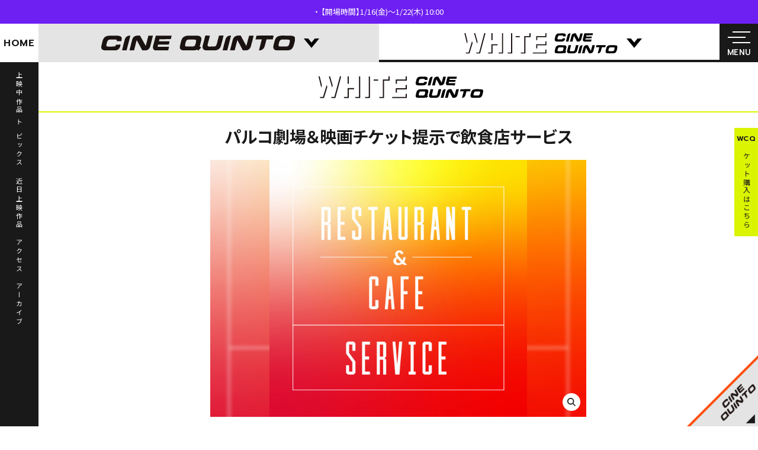

--- FILE ---
content_type: text/html; charset=UTF-8
request_url: https://www.cinequinto.com/white/topics/detail.php?id=115
body_size: 3696
content:
<!DOCTYPE html>
<html>
<head>
<!-- Google Tag Manager -->
<script>(function(w,d,s,l,i){w[l]=w[l]||[];w[l].push({'gtm.start':
new Date().getTime(),event:'gtm.js'});var f=d.getElementsByTagName(s)[0],
j=d.createElement(s),dl=l!='dataLayer'?'&l='+l:'';j.async=true;j.src=
'https://www.googletagmanager.com/gtm.js?id='+i+dl;f.parentNode.insertBefore(j,f);
})(window,document,'script','dataLayer','GTM-TTD7S22');</script>
<!-- End Google Tag Manager -->
<meta charset="utf-8">
<meta name="viewport" content="width=device-width,initial-scale=1">
<meta name="format-detection" content="telephone=no">
<meta http-equiv="X-UA-Compatible" content="IE=edge">

<title>パルコ劇場＆映画チケット提示で飲食店サービス | WHITE CINE QUINTO｜渋谷パルコ／シネクイント</title>

<meta name="description" content="パルコ劇場＆映画チケット提示で飲食店サービス「パルコ劇場＆ホワイトシネクイントのチケットご提示で 渋谷パルコ館内の飲食店でお得なサービスが受けられます！   ご着席時とお会計時に、パルコ劇場のチケットまたはホワイトシネクイントの半券をご提示ください。」をWHITE CINE QUINT(渋谷パルコ)シネクイントがご紹介します">
<meta name="keywords" content="">

<meta name="theme-color" content="#DBF401">

<meta property="og:type" content="article">
<meta property="og:title" content="パルコ劇場＆映画チケット提示で飲食店サービス | WHITE CINE QUINTO｜渋谷パルコ／シネクイント">

<meta property="og:description" content="パルコ劇場＆映画チケット提示で飲食店サービス「パルコ劇場＆ホワイトシネクイントのチケットご提示で 渋谷パルコ館内の飲食店でお得なサービスが受けられます！   ご着席時とお会計時に、パルコ劇場のチケットまたはホワイトシネクイントの半券をご提示ください。」をWHITE CINE QUINT(渋谷パルコ)シネクイントがご紹介します">
<meta property="og:url" content="https://www.cinequinto.com/white/topics/detail.php?id=115">
<meta property="og:site_name" content="CINE QUINTO／シネクイント">
<meta property="fb:admins" content="">
<meta property="og:locale" content="ja_JP">

<meta property="og:image" content="/img/shibuya/store/storage/w1000/newsevent_bnr_1240x1240.jpg">

<meta name="twitter:card" content="summary_large_image">
<meta name="twitter:site" content="CINE QUINTO／シネクイント">


<link rel="shortcut icon" href="/assets/images/favicon_wcq.ico">
<link rel="apple-touch-icon" href="/assets/images/apple_touch_icon_wcq.png">

<link rel="stylesheet" href="/assets/css/reset.css">
<link rel="stylesheet" href="/assets/css/common.css">
<link rel="stylesheet" href="/assets/css/wcq.css">

<!-- js -->

<script type="application/ld+json">
[
  {
    "@context": "https://schema.org",
    "@type": "BreadcrumbList",
    "itemListElement": [
      {
        "@type": "ListItem",
        "position": 1,
        "item": {
          "@id": "https://www.cinequinto.com",
          "name": "CINE QUINTO／シネクイント"
        }
      },
      {
        "@type": "ListItem",
        "position": 2,
        "item": {
          "@id": "https://www.cinequinto.com/shibuya/",
          "name": "WHITE CINE QUINTO"
        }
      },
      {
        "@type": "ListItem",
        "position": 3,
        "item": {
          "@id": "https://www.cinequinto.com/white/topics/detail.php?id=115",
          "name": "パルコ劇場＆映画チケット提示で飲食店サービス"
        }
      }
    ]
  }
]
</script>

</head>
<body id="top" class="page-wcq page-topics-detail">
<!-- Google Tag Manager (noscript) -->
<noscript><iframe src="https://www.googletagmanager.com/ns.html?id=GTM-TTD7S22"
height="0" width="0" style="display:none;visibility:hidden"></iframe></noscript>
<!-- End Google Tag Manager (noscript) -->

<div class="wrapper">


  <div class="telop-block">
      <ul class="telop-list">
                                                        <li class="telop-item">【開場時間】1/16(金)～1/22(木) 10:00</li>
                                </ul>
  </div>

<header class="cmn-hd js-cmnhd">
    <div class="cmn-hd-in">
        <div class="cmn-hd-list">
            <div class="cmn-hd-btn home"><a href="/">HOME</a></div>


                        <div class="cmn-hd-btn cq js-navover pc-disp">
                <span class="trigger">
                    <a href="/shibuya/" class="opacity-link"><img src="/assets/images/logo_cq01.svg" alt="CINE QUINTO"></a>
                    <i class="ico"><svg><use xmlns:xlink="https://www.w3.org/1999/xlink" xlink:href="/assets/images/sprite.svg#ico_arrow"></use></svg></i>
                </span>
                <div class="link js-accarea"><a href="/shibuya/ticket/" class="opacity-link">
                   上映時間・チケット予約はこちら
                </a></div>
            <!-- /.cq --></div>

                        <div class="cmn-hd-btn cq sp-disp">
                <span class="trigger">
                    <a href="/shibuya/" class="opacity-link"><img src="/assets/images/logo_cq01_sp.svg" alt="CINE QUINTO"></a>
                    <i class="ico js-navacc"><svg><use xmlns:xlink="https://www.w3.org/1999/xlink" xlink:href="/assets/images/sprite.svg#ico_arrow"></use></svg></i>
                </span>
                <div class="link js-accarea"><a href="/shibuya/ticket/" class="opacity-link">
                    上映時間・<br>チケット予約
                </a></div>
            <!-- /.cq --></div>



                        <div class="cmn-hd-btn wcq js-navover pc-disp">
                <span class="trigger">
                    <a href="/white/" class="opacity-link"><img src="/assets/images/logo_wcq01.svg" alt="WHITE CINE QUINTO"></a>
                    <i class="ico"><svg><use xmlns:xlink="https://www.w3.org/1999/xlink" xlink:href="/assets/images/sprite.svg#ico_arrow"></use></svg></i>
                </span>
                <div class="link js-accarea"><a href="/white/ticket/" class="opacity-link">
                   上映時間・チケット予約はこちら
                </a></div>
            <!-- /.wcq --></div>

                        <div class="cmn-hd-btn wcq sp-disp">
                <span class="trigger">
                    <a href="/white/" class="opacity-link"><img src="/assets/images/logo_wcq01_sp.svg" alt="WHITE CINE QUINTO"></a>
                    <i class="ico js-navacc"><svg><use xmlns:xlink="https://www.w3.org/1999/xlink" xlink:href="/assets/images/sprite.svg#ico_arrow"></use></svg></i>
                </span>
                <div class="link js-accarea"><a href="/white/ticket/" class="opacity-link">
                    上映時間・<br>チケット予約
                </a></div>
            <!-- /.wcq --></div>


            <div class="cmn-hd-btn gnav-btn gnav-open"><button class="js-gnavbtn">
                <span class="open"></span>
                <span class="open"></span>
                <span class="open"></span>
                <span class="menu">MENU</span>
            </button></div>
        <!-- /.cmn-hd-list --></div>

        <nav class="gnav01 js-gnav">

                <div class="gnav-btn gnav-close"><button class="js-gnavclose">
                <span class="close"></span>
                <span class="close"></span>
                <span class="menu">MENU</span>
            </button></div>
            <div class="gnav-in">
                <div class="gnav-home"><a href="/" class="opacity-link">HOME</a></div>
                <div class="gnav-wrap">
                    <div class="gnav-list-cq">
                        <div class="ttl">CINE QUINTO</div>
                        <ul class="list">
                            <li><a href="/shibuya/">TOP</a></li>
                            <li><a href="/shibuya/ticket/">上映時間・<br class="sp-br">チケット予約</a></li>
                            <li><a href="/shibuya/movie/">上映中作品</a></li>
                            <li><a href="/shibuya/topics/">トピックス</a></li>
                            <li><a href="/shibuya/movie/comingsoon.php">近日上映作品</a></li>
                            <li><a href="/shibuya/about/">劇場案内</a></li>
                            <li><a href="/shibuya/archive/">アーカイブ</a></li>
                        </ul>
                    <!-- /.gnav-list-cq --></div>
                    <div class="gnav-list-wcq">
                        <div class="ttl">WHITE CINE QUINTO</div>
                        <ul class="list">
                            <li><a href="/white/">TOP</a></li>
                            <li><a href="/white/ticket/">上映時間・<br class="sp-br">チケット予約</a></li>
                            <li><a href="/white/movie/">上映中作品</a></li>
                            <li><a href="/white/topics/">トピックス</a></li>
                            <li><a href="/white/movie/comingsoon.php">近日上映作品</a></li>
                            <li><a href="/white/about/">劇場案内</a></li>
                            <li><a href="/white/archive/">アーカイブ</a></li>
                        </ul>
                    <!-- /.gnav-list-wcq --></div>
                <!-- /.gnav-wrap --></div>
                <div class="gnav-sns01">
                    <p class="ttl">Follow us</p>
                    <ul class="list">
                        <li><a href="https://twitter.com/cinequinto" class="opacity-link" target="_blank">
                            <div class="ico tw">
                            <svg><use xmlns:xlink="https://www.w3.org/1999/xlink" xlink:href="/assets/images/sprite.svg#ico_tw"></use></svg><br>
                            CQ
                            </div>
                        </a></li>
                        <li><a href="https://twitter.com/whitecinequinto" class="opacity-link" target="_blank">
                            <div class="ico tw">
                            <svg><use xmlns:xlink="https://www.w3.org/1999/xlink" xlink:href="/assets/images/sprite.svg#ico_tw"></use></svg><br>
                            WCQ
                            </div>
                        </a></li>
                        <li><a href="https://www.instagram.com/parco_cinequinto_official/" class="opacity-link" target="_blank">
                            <div class="ico ig">
                            <svg><use xmlns:xlink="https://www.w3.org/1999/xlink" xlink:href="/assets/images/sprite.svg#ico_ig"></use></svg>
                            </div>
                        </a></li>
                    </ul>
                </div>

                <div class="gnav-parcomovie">
                    <div class="parcomovie"><a href="/parco-movie/" class="opacity-link"><img src="/assets/images/logo_parcomovie.svg" alt="PARCO MOVIE"></a></div>
                <!-- /.gnav-parcomovie --></div>
            <!-- /.gnav-in --></div>
        </nav>
        <nav class="gnav02 js-leftnav">
            <ul class="gnav-list-anchor">
                <li><a href="/white/#showing" class="js-anchor">上映中作品</a></li>
                <li><a href="/white/#topics" class="js-anchor">トピックス</a></li>
                <li class="pc-disp"><a href="/white/#comingsoon" class="js-anchor">近日上映作品</a></li>
                <li><a href="/white/#access" class="js-anchor">アクセス</a></li>

                                <li class="item-archive pc-disp"><a href="/white/archive/" class="js-anchor">アーカイブ</a></li>
                
                                <li class="item-ticket wcq"><a href="/white/ticket/" class="js-anchor">チケット購入</a></li>
                
            </ul>
        </nav>

    <!-- /.cmn-hd-in --></div>
</header>


<nav class="ticket-nav">
    <ul class="ticket-nav-list">
        <li class="ticket-nav-item cq"><a href="/shibuya/ticket/" class="opacity-link">
            <div class="txt01">CQ</div>
            <div class="txt02">チケット購入はこちら</div>
        </a></li>
        <li class="ticket-nav-item wcq"><a href="/white/ticket/" class="opacity-link">
            <div class="txt01">WCQ</div>
            <div class="txt02">チケット購入はこちら</div>
        </a></li>
    </ul>
</nav>


<div class="cq-wcq-btn"><a href="/shibuya/"><img src="/assets/images/ft_btn_cq.png" alt=""></a></div>


<main class="main-cont">
<div class="theater-hd wcq">
    <h1 class="ttl"><img src="/assets/images/logo_wcq01.svg" alt="パルコ劇場＆映画チケット提示で飲食店サービス"></h1>
</div>


    <section class="cmn-sec sec-detail cmn-layout01">
        <div class="sec-in fadeup js-scradd">

            <header class="hd">

                                <h2 class="article-ttl">
                  パルコ劇場＆映画チケット提示で飲食店サービス                </h2>



                                <div class="mv cmn-slider01 js-cmnslider">


                                                              <div class="item cmn-img-wrap">

                                                    <div class="img-bg"><img src="/img/shibuya/store/storage/w1000/newsevent_bnr_1240x1240.jpg" alt=""></div>

                                                    <div class="img"><img src="/img/shibuya/store/storage/w1000/newsevent_bnr_1240x1240.jpg" alt=""></div>
                          <div class="cover"></div>

                          <button class="btn js-modalbtn" data-modal="detail-modal"><svg><use xmlns:xlink="https://www.w3.org/1999/xlink" xlink:href="/assets/images/sprite.svg#ico_expansion"></use></svg></button>
                      </div>
                                        

                    <!-- <div class="item cmn-img-wrap">
                        <div class="img-bg"><img src="https://unsplash.it/500/500?image=2" alt=""></div>
                        <div class="img"><img src="https://unsplash.it/500/500?image=2" alt=""></div>
                        <button class="btn js-modalbtn" data-modal="detail-modal"><svg><use xmlns:xlink="https://www.w3.org/1999/xlink" xlink:href="/assets/images/sprite.svg#ico_expansion"></use></svg></button>
                    </div>
                    <div class="item cmn-img-wrap">
                        <div class="img-bg"><img src="https://unsplash.it/700/200?image=3" alt=""></div>
                        <div class="img"><img src="https://unsplash.it/700/200?image=3" alt=""></div>
                        <button class="btn js-modalbtn" data-modal="detail-modal"><svg><use xmlns:xlink="https://www.w3.org/1999/xlink" xlink:href="/assets/images/sprite.svg#ico_expansion"></use></svg></button>
                    </div>
                </div> -->
            </header>


                        <article class="article wysiwyg">
              パルコ劇場＆ホワイトシネクイントのチケットご提示で<br />
渋谷パルコ館内の飲食店でお得なサービスが受けられます！<br />
&nbsp;<br />
ご着席時とお会計時に、パルコ劇場のチケットまたはホワイトシネクイントの半券をご提示ください。<br />
<strong><a href="https://shibuya.parco.jp/page/sale/?slcd=000435">サービス内容はこちら！</a></strong><br />
&nbsp;<br />
※他とのサービス併用不可となります。<br />※チケットは当日限り有効です。<br />※ご飲食の方に限ります。<br />※サービスは１枚につき１名様まで、１回限りとなります。<br />※企画内容は予告なく変更になる可能性がございます。予めご了承ください。<br />            </article>


                                </div>
    </section>

</main>


<div class="modal-block detail-modal js-modal">
    <div class="modal-bg js-modalclose"></div>
    <div class="modal-wrap">
        <button class="modal-close js-modalclose"></button>

        <div class="modal-slider js-modalslider">


                                      <div class="item cmn-img-wrap">

                                    <div class="img-bg"><img src="/img/shibuya/store/storage/w1000/newsevent_bnr_1240x1240.jpg" alt=""></div>

                                    <div class="img"><img src="/img/shibuya/store/storage/w1000/newsevent_bnr_1240x1240.jpg" alt=""></div>
                  <div class="cover"></div>
              </div>
              

              <!-- <div class="item cmn-img-wrap">
                  <div class="img-bg"><img src="https://unsplash.it/500/500?image=2" alt=""></div>
                  <div class="img"><img src="https://unsplash.it/500/500?image=2" alt=""></div>
              </div>
              <div class="item cmn-img-wrap">
                  <div class="img-bg"><img src="https://unsplash.it/700/200?image=3" alt=""></div>
                  <div class="img"><img src="https://unsplash.it/700/200?image=3" alt=""></div>
              </div> -->
                    </div>
    </div>
</div>


<footer class="cmn-ft">
    <div class="cmn-ft-in">
        <ul class="cmn-ft-link">
            <li><a href="https://www.parco.co.jp/privacy/" target=_blank class="opacity-link">プライバシーポリシー</a></li>
        </ul>
        <div class="copyright">COPYRIGHT&copy;PARCO CO., LTD. ALL RIGHTS RESERVED.</div>
    </div>
    <div class="pagetop"><a href="#top" class="js-anchor">PAGE TOP</a></div>
</footer>

<!-- /.wrapper --></div>


<!-- js -->
<script src="https://ajax.googleapis.com/ajax/libs/jquery/3.5.1/jquery.min.js"></script>
<script>window.jQuery || document.write('<script src="/assets/js/lib/jquery.js"><\/script>')</script>
<script src="https://cdnjs.cloudflare.com/ajax/libs/svgxuse/1.2.6/svgxuse.min.js"></script>
<script src="https://cdnjs.cloudflare.com/ajax/libs/object-fit-images/3.2.4/ofi.min.js"></script>
<script>$(function () { objectFitImages() });</script>
<script src="/assets/js/common.js"></script>
<script src="/assets/js/lib/slick.min.js"></script>
<script src="/assets/js/movie.js"></script>

</body>
</html>


--- FILE ---
content_type: text/css
request_url: https://www.cinequinto.com/assets/css/common.css
body_size: 10953
content:
@charset "UTF-8";
/* =========================================================
parts
========================================================= */
@import url("https://fonts.googleapis.com/css2?family=Noto+Sans+JP:wght@400;700&family=Prompt:ital,wght@0,300;0,500;0,600;0,700;1,500&display=swap");
/* =========================================================
body
========================================================= */
body {
  font-family: "Noto Sans JP", sans-serif;
  font-weight: 400;
  color: #191919;
  background: #fff;
  -webkit-overflow-scrolling: touch;
  word-break: break-word;
  font-feature-settings: "palt";
}

body.page-home *::-moz-selection {
  background: #191919;
  color: #fff;
}

body.page-home *::selection {
  background: #191919;
  color: #fff;
}

body.page-cq *::-moz-selection {
  background: #FF4C06;
  color: #fff;
}

body.page-cq *::selection {
  background: #FF4C06;
  color: #fff;
}

body.page-wcq *::-moz-selection {
  background: #DBF401;
}

body.page-wcq *::selection {
  background: #DBF401;
}

input, textarea, select {
  font-family: "Noto Sans JP", sans-serif;
  cursor: pointer;
}

*:before, *:after {
  display: block;
}

img {
  width: 100%;
}

svg {
  vertical-align: bottom;
}

a {
  text-decoration: none;
}

@media (min-width: 769px) {
  button {
    cursor: pointer;
  }
}
svg.hide {
  display: none;
}

.pc-br {
  display: none;
}

@media (min-width: 769px) {
  .pc-br {
    display: inline;
  }
}
@media (min-width: 769px) {
  .sp-br {
    display: none;
  }
}
.pc-disp {
  display: none;
}

@media (min-width: 769px) {
  .pc-disp {
    display: block;
  }
}
@media (min-width: 769px) {
  .sp-disp {
    display: none;
  }
}
@media (min-width: 769px) {
  .opacity-link {
    transition: opacity 0.2s ease;
  }

  .opacity-link:hover {
    opacity: 0.7;
  }
}
.txt-link {
  text-decoration: underline;
}

@media (min-width: 769px) {
  .txt-link {
    text-decoration: underline;
  }

  .txt-link:hover {
    text-decoration: none;
  }
}
.wrapper {
  width: 100%;
  min-width: 320px;
  padding-bottom: 55px;
  overflow: hidden;
}

@media (min-width: 769px) {
  .wrapper {
    padding: 0;
  }
}
.main-cont {
  display: block;
}

@media (min-width: 769px) {
  .main-cont {
    padding-left: 65px;
  }
}
.no-message {
  padding: 2.6666666667vw 0;
  font-size: 3.7333333333vw;
  line-height: 1.4285714286;
  text-align: center;
}

@media (min-width: 769px) {
  .no-message {
    padding: 20px 0;
    font-size: 20px;
  }
}
/*------------------------------------------
images
------------------------------------------*/
.cmn-img-wrap {
  padding-top: 56.25%;
  position: relative;
}

.cmn-img-wrap img {
  width: 100%;
  height: 100%;
}

.cmn-img-wrap .img-bg {
  width: 100%;
  height: 100%;
  overflow: hidden;
  position: absolute;
  top: 0;
  left: 0;
}

.cmn-img-wrap .img-bg img {
  -o-object-fit: cover;
     object-fit: cover;
  font-family: "object-fit: cover;";
  /*IE対策*/
  -webkit-filter: blur(3px);
          filter: blur(3px);
  transform: scale(1.1);
}

.cmn-img-wrap .img {
  width: 100%;
  height: 100%;
  position: absolute;
  top: 0;
  left: 0;
  z-index: 1;
}

.cmn-img-wrap .img img {
  -o-object-fit: contain;
     object-fit: contain;
  font-family: "object-fit: contain;";
  /*IE対策*/
}

.cmn-img-wrap .cover {
  width: 100%;
  height: 100%;
  position: absolute;
  top: 0;
  left: 0;
  z-index: 1;
}

_:-ms-lang(x)::-ms-backdrop, .cmn-img-wrap .img-bg {
  background: #fff;
}

_:-ms-lang(x)::-ms-backdrop, .cmn-img-wrap .img-bg img {
  opacity: 0.6;
}

/*------------------------------------------
telop
------------------------------------------*/
.telop-block {
  background: #6E20F3;
}

.telop-list {
  padding: 7px 20px;
}

@media (min-width: 769px) {
  .telop-list {
    max-width: 1360px;
    margin: 0 auto;
    padding: 10px 40px;
  }
}
.telop-item {
  color: #fff;
  font-size: 12px;
  line-height: 1.5;
  text-align: center;
}

@media (min-width: 769px) {
  .telop-item {
    font-size: 13px;
    line-height: 1.5384615385;
  }
}
.telop-item:before {
  content: "・";
  display: inline;
  margin: 0 0.3em 0 0;
}

.telop-item a {
  color: #fff;
}

/*------------------------------------------
section layout
------------------------------------------*/
.cmn-sec {
  position: relative;
  z-index: 0;
}

.cmn-sec .sec-anchor {
  width: 0;
  height: 70px;
  position: absolute;
  bottom: 100%;
  left: 0;
  z-index: -10;
}

@media (min-width: 769px) {
  .cmn-sec .sec-anchor {
    height: 80px;
  }
}
.cmn-sec .sec-in {
  padding: 8vw 20px 0;
  position: relative;
  z-index: 1;
}

@media (min-width: 769px) {
  .cmn-sec .sec-in {
    padding: 80px 60px 0;
  }
}
.cmn-sec:last-of-type .sec-in {
  padding-bottom: 13.3333333333vw;
}

@media (min-width: 769px) {
  .cmn-sec:last-of-type .sec-in {
    padding-bottom: 90px;
  }
}
.cmn-sec.sec-cq .sec-in {
  background: url(../images/bg_cq.png) no-repeat calc(100% + 2.6vw) top, url(../images/bg_cq.png) no-repeat -2.6vw bottom, #E4E4E4;
  background-size: 57.6vw 20.8vw;
}

@media (min-width: 769px) {
  .cmn-sec.sec-cq .sec-in {
    background: url(../images/bg_cq.png) no-repeat calc(100% + 16px) top, url(../images/bg_cq.png) no-repeat -16px bottom, #E4E4E4;
    background-size: 552px 198px;
  }
}
.cmn-sec.sec-wcq .sec-in {
  background: url(../images/bg_wcq.png) no-repeat calc(100% + 3vw) top, url(../images/bg_wcq.png) no-repeat -3vw bottom;
  background-size: 82.1333333333vw 20.2666666667vw;
}

@media (min-width: 769px) {
  .cmn-sec.sec-wcq .sec-in {
    background: url(../images/bg_wcq.png) no-repeat calc(100% + 7px) top, url(../images/bg_wcq.png) no-repeat -7px bottom;
    background-size: 740px 183px;
  }
}
.cmn-sec.sec-showing .cmn-btn01 {
  margin: 6.6666666667vw auto 0;
}

@media (min-width: 769px) {
  .cmn-sec.sec-showing .cmn-btn01 {
    margin: 40px auto 0;
  }
}
@media (min-width: 769px) {
  body.page-topics .sec-topics .cmn-list02 a {
    min-height: 104px;
  }
}
body.page-topics .sec-topics .cmn-list02 .detail {
  min-height: calc(17.8666666vw + 3.7333333vw);
}

@media (min-width: 769px) {
  body.page-topics .sec-topics .cmn-list02 .detail {
    min-height: 0;
  }
}
body.page-topics .sec-topics .cmn-list02 .txt01 {
  max-height: none;
  display: block;
}

/*------------------------------------------
section layout theater home
------------------------------------------*/
body.page-theater-home .sec-showing .sec-in {
  padding-bottom: 13.3333333333vw;
}

@media (min-width: 769px) {
  body.page-theater-home .sec-showing .sec-in {
    padding-bottom: 80px;
  }
}
body.page-theater-home .sec-topics {
  margin-top: -5.3333333333vw;
}

@media (min-width: 769px) {
  body.page-theater-home .sec-topics {
    margin-top: 0;
  }
}
body.page-theater-home .sec-topics .sec-anchor {
  height: 120px;
}

@media (min-width: 769px) {
  body.page-theater-home .sec-topics .sec-anchor {
    height: 140px;
  }
}
body.page-theater-home .sec-topics .sec-in {
  padding-top: 0;
}

body.page-theater-home .sec-topics .cmn-btn02 {
  position: absolute;
  top: 0.8vw;
  right: calc(5.3vw + 20px);
}

@media (min-width: 769px) {
  body.page-theater-home .sec-topics .cmn-btn02 {
    margin: 0;
    top: 10px;
    right: 80px;
  }
}
body.page-theater-home .sec-topics .cmn-list02 + .cmn-btn02 {
  margin: 0;
}

body.page-theater-home .sec-comingsoon .cmn-list01 .item {
  display: none;
}

body.page-theater-home .sec-comingsoon .cmn-list01 .item:nth-child(-n+6) {
  display: block;
}

body.page-theater-home .sec-comingsoon .cmn-list01.is-show .item {
  display: block;
}

/*------------------------------------------
section layout instagram
------------------------------------------*/
@media (min-width: 1025px) {
  .sec-instagram .sec-in {
    display: flex;
    align-items: center;
  }
}
@media (min-width: 1025px) {
  .sec-instagram .box01 {
    width: 52%;
  }
}
@media (min-width: 769px) {
  .sec-instagram .cmn-ttl01 {
    margin-bottom: 25px;
  }
}
.sec-instagram .account {
  font-family: "Prompt", sans-serif;
  letter-spacing: 0.05em;
  font-size: 3.7333333333vw;
  line-height: 1;
  font-weight: medium;
}

@media (min-width: 769px) {
  .sec-instagram .account {
    font-size: 18px;
  }
}
.sec-instagram .cmn-btn02 {
  margin: 4.5333333333vw auto 0;
  padding: 0 5.3333333333vw 0 0;
  text-align: right;
}

@media (min-width: 769px) {
  .sec-instagram .cmn-btn02 {
    margin: 40px auto 0;
    padding: 0 20px 0 0;
  }
}
@media (min-width: 1025px) {
  .sec-instagram .cmn-btn02 {
    margin: 57px auto 0;
    padding: 0;
    -moz-text-align-last: left;
         text-align-last: left;
  }
}
.sec-instagram .cmn-btn02 a {
  font-size: 4.8vw;
}

@media (min-width: 769px) {
  .sec-instagram .cmn-btn02 a {
    font-size: 20px;
  }
}
.sec-instagram .insta-list {
  margin: 5.3333333333vw auto 0;
  display: flex;
  flex-wrap: wrap;
}

@media (min-width: 769px) {
  .sec-instagram .insta-list {
    margin: 40px auto 0;
  }
}
@media (min-width: 1025px) {
  .sec-instagram .insta-list {
    width: 48%;
    margin: 0;
  }
}
.sec-instagram .insta-item {
  width: calc(33.33% - 4.666px);
  margin: 7px 7px 0 0;
}

@media (min-width: 1025px) {
  .sec-instagram .insta-item {
    margin: 5px 5px 0 0;
  }
}
.sec-instagram .insta-item:nth-child(-n+3) {
  margin-top: 0;
}

.sec-instagram .insta-item:nth-child(3n) {
  margin-right: 0;
}

.sec-instagram .insta-item a {
  display: block;
  width: 100%;
  padding-top: 100%;
  position: relative;
}

.sec-instagram .insta-item img {
  -o-object-fit: cover;
     object-fit: cover;
  font-family: "object-fit: cover;";
  /*IE対策*/
  width: 100%;
  height: 100%;
  position: absolute;
  top: 0;
  left: 0;
}

/*------------------------------------------
section layout access
------------------------------------------*/
.sec-access .sec-in > *:not(.cmn-ttl01) {
  margin: 0 auto 5.3333333333vw;
}

@media (min-width: 769px) {
  .sec-access .sec-in > *:not(.cmn-ttl01) {
    margin: 0 auto 25px;
  }
}
.sec-access .sec-in > *:not(.cmn-ttl01):last-child {
  margin-bottom: 0;
}

.sec-access .access-txt01 {
  font-size: 3.7333333333vw;
  line-height: 1.8571428571;
}

@media (min-width: 769px) {
  .sec-access .access-txt01 {
    font-size: 14px;
    line-height: 1.8571428571;
  }
}
@media (min-width: 769px) {
  .sec-access .access-txt01 a[href*=tel] {
    display: inline-block;
    pointer-events: none;
  }
}
.sec-access .box01 {
  position: relative;
}

.sec-access .map {
  padding: 2.6666666667vw 10.6666666667vw;
  text-align: center;
}

@media (min-width: 769px) {
  .sec-access .map {
    padding: 40px 0;
  }
}
.sec-access .access-list .bundle {
  display: flex;
  margin: 0 auto 0.3em;
}

.sec-access .access-list dt {
  width: 27.5vw;
  font-weight: normal;
  position: relative;
}

@media (min-width: 769px) {
  .sec-access .access-list dt {
    width: 110px;
  }
}
.sec-access .access-list dt:after {
  content: "：";
  position: absolute;
  top: 0;
  right: 0.5em;
}

.sec-access .access-list dd {
  width: calc(100% - 27.5vw);
}

@media (min-width: 769px) {
  .sec-access .access-list dd {
    width: calc(100% - 110px);
  }
}
.sec-access .cmn-btn02 {
  margin: 4vw auto 0;
  padding: 0 5.3333333333vw 0 0;
  text-align: right;
}

@media (min-width: 769px) {
  .sec-access .cmn-btn02 {
    margin: 0;
    padding: 0 20px 0 0;
    position: absolute;
    top: 0;
    right: 0;
  }
}
.sec-access.sec-cq .map {
  background: #fff;
}

@media (min-width: 769px) {
  .sec-access.sec-cq .map img {
    width: 57.3529411765vw;
  }
}
.sec-access.sec-wcq .map {
  background: #F2F2F2;
}

@media (min-width: 769px) {
  .sec-access.sec-wcq .map img {
    width: 55.7352941176vw;
  }
}
/*------------------------------------------
section layout ticket
------------------------------------------*/
.sec-ticket .ticket-note {
  text-align: center;
}

.sec-ticket .ticket-note span {
  display: inline-block;
  padding: 3.4666666667vw 5.3333333333vw;
  background: #6E20F3;
  font-size: 4.2666666667vw;
  line-height: 1;
  font-weight: 700;
  color: #fff;
}

@media (min-width: 769px) {
  .sec-ticket .ticket-note span {
    padding: 20px 30px;
    font-size: 18px;
  }
}
.sec-ticket .ticket-note .ico {
  margin: 0 1px 0 0;
  line-height: 1.2;
}

@media (min-width: 769px) {
  .sec-ticket .ticket-note .ico {
    margin: 0 2px 0 0;
  }
}
.sec-ticket .ticket-note .ico svg {
  width: 5.6vw;
  height: 4.8vw;
  fill: #fff;
}

@media (min-width: 769px) {
  .sec-ticket .ticket-note .ico svg {
    width: 22px;
    height: 18px;
  }
}
.sec-ticket .ticket-txt01 {
  margin: 6.6666666667vw auto 0;
  font-size: 3.7333333333vw;
  line-height: 1.7142857143;
}

@media (min-width: 769px) {
  .sec-ticket .ticket-txt01 {
    margin: 25px auto 0;
    font-size: 14px;
    line-height: 1.7142857143;
    text-align: center;
  }
}
.sec-ticket .ticket-cofirm {
  margin: 5.3333333333vw auto 0;
  padding: 5.3333333333vw 8vw 8vw;
  position: relative;
}

@media (min-width: 769px) {
  .sec-ticket .ticket-cofirm {
    max-width: 600px;
    margin: 36px auto 0;
    padding: 27px 87px 40px;
  }
}
.sec-ticket .ticket-cofirm:before, .sec-ticket .ticket-cofirm:after {
  content: "";
  width: 8vw;
  height: 4vw;
  position: absolute;
  transform: rotate(-45deg);
}

@media (min-width: 769px) {
  .sec-ticket .ticket-cofirm:before, .sec-ticket .ticket-cofirm:after {
    width: 55px;
    height: 28px;
  }
}
.sec-ticket .ticket-cofirm:before {
  left: -18px;
  top: -5px;
}

.sec-ticket .ticket-cofirm:after {
  right: -18px;
  bottom: -5px;
}

.sec-ticket .ticket-cofirm .txt {
  font-size: 3.7333333333vw;
  line-height: 1;
  font-weight: 700;
  text-align: center;
}

@media (min-width: 769px) {
  .sec-ticket .ticket-cofirm .txt {
    font-size: 16px;
  }
}
.sec-ticket .ticket-cofirm .logo {
  margin: 4.8vw auto 0;
}

@media (min-width: 769px) {
  .sec-ticket .ticket-cofirm .logo {
    margin: 22px auto 0;
  }
}
.sec-ticket .ticket-check {
  margin: 8vw auto 0;
  text-align: center;
}

@media (min-width: 769px) {
  .sec-ticket .ticket-check {
    margin: 33px auto 0;
  }
}
.sec-ticket .ticket-check label {
  cursor: pointer;
}

.sec-ticket .ticket-check input[type=checkbox] {
  display: none;
}

.sec-ticket .ticket-check .checkbox {
  display: inline-block;
  width: 5.3333333333vw;
  height: 5.3333333333vw;
  margin: 0 0.3em 0 0;
  border-radius: 0.8vw;
  vertical-align: sub;
}

@media (min-width: 769px) {
  .sec-ticket .ticket-check .checkbox {
    width: 20px;
    height: 20px;
    border-radius: 3px;
  }
}
.sec-ticket .ticket-check [type=checkbox]:checked + .checkbox {
  background: url(../images/ico_check.svg) no-repeat center, #191919;
  background-size: 2.9333333333vw 2.4vw;
}

@media (min-width: 769px) {
  .sec-ticket .ticket-check [type=checkbox]:checked + .checkbox {
    background-size: 11px 9px;
  }
}
.sec-ticket .ticket-check .txt {
  font-size: 4.2666666667vw;
  line-height: 1;
}

@media (min-width: 769px) {
  .sec-ticket .ticket-check .txt {
    font-size: 16px;
  }
}
.sec-ticket .ticket-btn {
  margin: 8vw auto 0;
  position: relative;
}

@media (min-width: 769px) {
  .sec-ticket .ticket-btn {
    width: 100%;
    max-width: 590px;
    margin: 35px auto 0;
  }
}
.sec-ticket .ticket-btn.no-active {
  opacity: 0.7;
}

.sec-ticket .ticket-btn.no-active:after {
  content: "";
  width: 100%;
  height: 100%;
  position: absolute;
  top: 0;
  left: 0;
}

.sec-ticket .ticket-btn.no-active a {
  pointer-events: none;
}

.sec-ticket .ticket-btn a {
  padding: 17px 0 19px;
  line-height: 1.55;
}

/*------------------------------------------
section layout archive
------------------------------------------*/
.sec-archive .search-block {
  padding: 8vw;
  font-size: 4.2666666667vw;
  line-height: 1;
}

@media (min-width: 769px) {
  .sec-archive .search-block {
    padding: 60px;
    font-size: 16px;
  }
}
@media (min-width: 769px) {
  .sec-archive .search-block-in {
    max-width: 580px;
    margin: 0 auto;
  }
}
.sec-archive .search-box {
  margin: 2.6666666667vw auto 0;
}

@media (min-width: 769px) {
  .sec-archive .search-box {
    margin: 20px auto 0;
    display: flex;
  }
}
.sec-archive .search-box:first-child {
  margin-top: 0;
}

.sec-archive .search-box .ttl {
  margin: 0 auto 2.6666666667vw;
  text-align: center;
}

@media (min-width: 769px) {
  .sec-archive .search-box .ttl {
    width: 80px;
    margin: 19px 0 0;
    -moz-text-align-last: left;
         text-align-last: left;
  }
}
@media (min-width: 769px) {
  .sec-archive .search-box .ttl + * {
    width: calc(100% - 80px);
  }
}
.sec-archive .search-box.keywords {
  padding: 3.2vw;
  display: flex;
}

@media (min-width: 769px) {
  .sec-archive .search-box.keywords {
    padding: 15px 20px;
  }
}
.sec-archive .search-box.keywords .ico {
  display: block;
  width: 9.3333333333vw;
}

@media (min-width: 769px) {
  .sec-archive .search-box.keywords .ico {
    width: 35px;
  }
}
.sec-archive .search-box.keywords .ico svg {
  width: 6.1333333333vw;
  height: 6.1333333333vw;
  fill: #191919;
}

@media (min-width: 769px) {
  .sec-archive .search-box.keywords .ico svg {
    width: 23px;
    height: 23px;
  }
}
.sec-archive .search-box input[type=text] {
  width: calc(100% - 9.333vw);
}

.sec-archive .search-box .ym-list {
  display: flex;
  flex-wrap: wrap;
  align-items: center;
}

@media (min-width: 1025px) {
  .sec-archive .search-box .ym-list {
    flex-wrap: nowrap;
    justify-content: space-between;
  }
}
.sec-archive .search-box .ym-list > * {
  margin: 2.6666666667vw 2.9333333333vw 0 0;
}

@media (min-width: 769px) {
  .sec-archive .search-box .ym-list > * {
    margin: 10px 10px 0 0;
  }
}
@media (min-width: 1025px) {
  .sec-archive .search-box .ym-list > * {
    margin: 0;
  }
}
.sec-archive .search-box .ym-list > *:nth-child(-n+4) {
  margin-top: 0;
}

.sec-archive .search-box .ym-list > *:last-child {
  margin-right: 0;
}

.sec-archive .search-box .select-wrap {
  width: 24vw;
  height: 13.3333333333vw;
  position: relative;
}

@media (max-width: 350px) {
  .sec-archive .search-box .select-wrap {
    width: 23.4666666667vw;
  }
}
@media (min-width: 480px) {
  .sec-archive .search-box .select-wrap {
    width: 26.6666666667vw;
  }
}
@media (min-width: 769px) {
  .sec-archive .search-box .select-wrap {
    width: 30%;
    height: 55px;
  }
}
@media (min-width: 1025px) {
  .sec-archive .search-box .select-wrap {
    width: 90px;
  }
}
.sec-archive .search-box .select-wrap .ico {
  position: absolute;
  top: 50%;
  right: 4vw;
  transform: translateY(-50%);
}

@media (min-width: 769px) {
  .sec-archive .search-box .select-wrap .ico {
    right: 10px;
  }
}
.sec-archive .search-box .select-wrap .ico svg {
  width: 1.8666666667vw;
  height: 3.2vw;
  transform: rotate(-90deg);
  fill: #191919;
}

@media (min-width: 769px) {
  .sec-archive .search-box .select-wrap .ico svg {
    width: 7px;
    height: 12px;
  }
}
.sec-archive .search-box select {
  display: block;
  width: 100%;
  height: 100%;
  padding: 0 10.6666666667vw 0 3.2vw;
  position: absolute;
  top: 0;
  left: 0;
  z-index: 1;
}

@media (min-width: 769px) {
  .sec-archive .search-box select {
    padding: 10px 25px 10px 15px;
  }
}
.sec-archive .search-box .genre-list {
  display: flex;
}

.sec-archive .search-box .genre-list .item {
  width: calc(33.33% - 1.776vw);
  margin: 0 2.6666666667vw 0 0;
}

@media (min-width: 769px) {
  .sec-archive .search-box .genre-list .item {
    max-width: 90px;
    margin: 0 15px 0 0;
  }
}
.sec-archive .search-box .genre-list .item:last-child {
  margin-right: 0;
}

.sec-archive .search-box .genre-list .item label {
  display: block;
  cursor: pointer;
}

.sec-archive .search-box .genre-list .item span {
  height: 13.3333333333vw;
  font-size: 3vw;
  display: flex;
  align-items: center;
  justify-content: center;
}

@media (min-width: 769px) {
  .sec-archive .search-box .genre-list .item span {
    height: 55px;
    font-size: 16px;
  }
}
.sec-archive .search-box input[type=radio] {
  display: none;
}

.sec-archive .search-box input[type=radio]:checked + span {
  background: #191919 !important;
  color: #fff;
}

.sec-archive .search-btn {
  margin: 4vw auto 0;
}

@media (min-width: 769px) {
  .sec-archive .search-btn {
    width: 200px;
    margin: 40px auto 0;
  }
}
.sec-archive .search-btn input {
  width: 100%;
  height: 13.3333333333vw;
  background: #191919;
  color: #fff;
  font-size: 4.8vw;
  line-height: 1;
  text-align: center;
}

@media (min-width: 769px) {
  .sec-archive .search-btn input {
    height: 60px;
    font-size: 18px;
  }
}
.sec-archive .result-block {
  margin: 3.2vw auto 0;
}

@media (min-width: 769px) {
  .sec-archive .result-block {
    margin: 35px auto 0;
  }
}
.sec-archive .result-txt {
  font-size: 3.7333333333vw;
  line-height: 1;
  text-align: center;
}

@media (min-width: 769px) {
  .sec-archive .result-txt {
    font-size: 18px;
  }
}
.sec-archive .result-txt + * {
  margin: 3.2vw auto 0;
}

@media (min-width: 769px) {
  .sec-archive .result-txt + * {
    margin: 35px auto 0;
  }
}
/*------------------------------------------
section layout about
------------------------------------------*/
@media (min-width: 769px) {
  .sec-about .sec-in {
    padding-top: 30px !important;
  }
}
.sec-about .about-txt {
  margin: 5.3333333333vw auto 0;
  text-align: center;
}

@media (min-width: 769px) {
  .sec-about .about-txt {
    margin: 55px auto 0;
  }
}
.sec-about .about-txt .txt01 {
  font-size: 3.7333333333vw;
  line-height: 1.7142857143;
  font-weight: 700;
}

@media (min-width: 769px) {
  .sec-about .about-txt .txt01 {
    font-size: 18px;
    line-height: 1.7777777778;
  }
}
.sec-about .about-txt .txt02 {
  margin: 4vw auto 0;
  font-size: 3.7333333333vw;
  line-height: 1.7142857143;
}

@media (min-width: 769px) {
  .sec-about .about-txt .txt02 {
    margin: 20px auto 0;
    font-size: 16px;
    line-height: 1.75;
  }
}
.sec-about .about-list {
  margin: 6.6666666667vw auto 0;
}

@media (min-width: 769px) {
  .sec-about .about-list {
    margin: 45px auto 0;
    display: flex;
    flex-wrap: wrap;
  }
}
.sec-about .about-list .item {
  margin: 0 auto 5.3333333333vw;
}

@media (min-width: 769px) {
  .sec-about .about-list .item {
    width: calc(50% - 30px);
    margin: 35px 60px 0 0;
  }
}
.sec-about .about-list .item:last-child {
  margin-bottom: 0;
}

@media (min-width: 769px) {
  .sec-about .about-list .item:nth-child(-n+2) {
    margin-top: 0;
  }
}
@media (min-width: 769px) {
  .sec-about .about-list .item:nth-child(2n) {
    margin-right: 0;
  }
}
.sec-about .about-list .ttl {
  margin: 5.3333333333vw auto 0;
  padding: 0 0 0 3.7333333333vw;
  border-left: 4px solid;
  font-size: 4.2666666667vw;
  line-height: 1.75;
  font-weight: 700;
}

@media (min-width: 769px) {
  .sec-about .about-list .ttl {
    margin: 20px auto 0;
    padding: 0 0 0 14px;
    font-size: 16px;
    line-height: 1.75;
  }
}
.sec-about .about-list .txt {
  margin: 4vw auto 0;
  font-size: 3.7333333333vw;
  line-height: 1.7142857143;
}

@media (min-width: 769px) {
  .sec-about .about-list .txt {
    margin: 15px auto 0;
    font-size: 14px;
    line-height: 1.7142857143;
  }
}
.sec-about .about-list .txt a {
  color: #e3181b;
}

.sec-price .cmn-ttl02 {
  margin: 0 auto 5.3333333333vw;
}

@media (min-width: 769px) {
  .sec-price .cmn-ttl02 {
    margin: 0 auto 25px;
  }
}
.sec-price .price-box {
  margin: 6.6666666667vw auto 0;
}

@media (min-width: 769px) {
  .sec-price .price-box {
    margin: 25px auto 0;
  }
}
.sec-price .price-box:first-of-type {
  margin-top: 0;
}

.sec-price .price-box .ttl {
  margin: 0 auto 4vw;
  font-size: 4.8vw;
  line-height: 1;
  font-weight: 700;
  letter-spacing: 0.05em;
  text-align: center;
}

@media (min-width: 769px) {
  .sec-price .price-box .ttl {
    margin: 0 auto 25px;
    font-size: 18px;
  }
}
.sec-price .cmn-tbl01 {
  max-width: 710px;
  margin: 0 auto;
}

@media (min-width: 769px) {
  .sec-price .cmn-tbl01 th {
    width: 250px;
    height: 65px;
  }
}
.sec-price .cmn-tbl01 td {
  padding-top: 0;
  padding-bottom: 0;
  vertical-align: middle;
}

.sec-price .price-note {
  margin: 6.6666666667vw auto 0;
  font-size: 3.4666666667vw;
  line-height: 1.8461538462;
}

@media (min-width: 769px) {
  .sec-price .price-note {
    margin: 25px auto 0;
    font-size: 13px;
    line-height: 1.8461538462;
    text-align: center;
  }
}
/*------------------------------------------
section layout detail
------------------------------------------*/
@media (min-width: 769px) {
  .sec-detail .sec-in {
    padding-top: 20px !important;
  }
}
/*------------------------------------------
section layout notfound
------------------------------------------*/
.sec-notfound {
  min-height: calc(100vh - 186px);
  padding: 13.3333333333vw 0;
}

@media (min-width: 769px) {
  .sec-notfound {
    min-height: calc(100vh - 233px);
    padding: 100px 0;
  }
}
.notfound-ttl {
  font-size: 5.3333333333vw;
  line-height: 1.4;
  font-weight: 700;
  text-align: center;
}

@media (min-width: 769px) {
  .notfound-ttl {
    font-size: 20px;
    line-height: 1;
  }
}
.notfound-txt {
  margin: 5.3333333333vw auto 0;
  font-size: 3.7333333333vw;
  line-height: 1.7142857143;
  text-align: center;
}

@media (min-width: 769px) {
  .notfound-txt {
    margin: 30px auto 0;
    font-size: 14px;
    line-height: 1.7142857143;
  }
}
/*------------------------------------------
page header
------------------------------------------*/
.theater-hd {
  height: 72px;
  display: flex;
  align-items: center;
  justify-content: center;
}

@media (min-width: 769px) {
  .theater-hd {
    height: 85px;
  }
}
.theater-hd.cq {
  background: #E4E4E4;
}

.theater-hd.cq .ttl {
  width: 285px;
}

@media (min-width: 769px) {
  .theater-hd.cq .ttl {
    width: 30.5147058824vw;
    max-width: 415px;
  }
}
.theater-hd.wcq .ttl {
  width: 264px;
}

@media (min-width: 769px) {
  .theater-hd.wcq .ttl {
    width: 22.4264705882vw;
    max-width: 305px;
  }
}
@media (min-width: 769px) {
  .theater-hd + .cmn-sec .sec-in {
    padding-top: 50px;
  }
}
.page-hd {
  position: relative;
  z-index: 2;
  overflow: hidden;
}

.page-hd-bgslider {
  width: 100%;
  position: absolute !important;
  top: 0;
  left: 0;
  z-index: -1;
}

.page-hd-bgslider .img {
  overflow: hidden;
  outline: none;
}

.page-hd-bgslider .img img {
  -o-object-fit: cover;
     object-fit: cover;
  font-family: "object-fit: cover;";
  /*IE対策*/
  width: 100%;
  height: 100%;
  -webkit-filter: blur(5px);
          filter: blur(5px);
  transform: scale(1.1);
}

.page-hd-slider {
  position: relative;
  z-index: 1;
}

.page-hd-slider .item {
  display: block !important;
  padding: 10.6666666667vw 0 0 8vw;
  outline: none;
  position: relative;
}

@media (min-width: 769px) {
  .page-hd-slider .item {
    padding: 80px 0 0 25.7352941176vw;
  }
}
.page-hd-slider .cmn-img-wrap {
  position: relative;
  z-index: 1;
}

.page-hd-slider .cmn-img-wrap.youtube {
  cursor: pointer;
}

.page-hd-slider .cmn-img-wrap.youtube:before {
  content: "";
  width: 100%;
  height: 100%;
  background: rgba(0, 0, 0, 0.2);
  position: absolute;
  top: 0;
  left: 0;
  z-index: 2;
}

.page-hd-slider .cmn-img-wrap.youtube:after {
  content: "";
  width: 12vw;
  height: 12vw;
  max-width: 85px;
  max-width: 85px;
  background: url(../images/ico_play.svg) no-repeat center;
  background-size: contain;
  position: absolute;
  top: 50%;
  left: 50%;
  transform: translate(-50%, -50%);
  z-index: 3;
}

.page-hd-slider .detail {
  width: 100vw;
  margin: -13.3333333333vw 0 0 -8vw;
}

@media (min-width: 769px) {
  .page-hd-slider .detail {
    width: 25.7352941176vw;
    margin: 0;
    position: absolute;
    bottom: 0;
    left: 0;
    z-index: 2;
  }
}
.page-hd-slider .detail > * {
  min-height: 185px;
  display: block;
  padding: 25.3333333333vw 5.3333333333vw 6.6666666667vw 8vw;
  background: #fff;
}

@media (min-width: 769px) {
  .page-hd-slider .detail > * {
    width: 100%;
    height: 195px;
    padding: 35px 20px 0 30px;
  }
}
@media (min-width: 1025px) {
  .page-hd-slider .detail > * {
    padding: 35px 40px 0 60px;
  }
}
.page-hd-slider .txt {
  max-height: 3em;
  margin: 3.2vw auto 0;
  font-size: 4.8vw;
  line-height: 1.4444444444;
  font-weight: 700;
  overflow: hidden;
  display: -webkit-box;
  text-overflow: ellipsis;
  -webkit-box-orient: vertical;
  -webkit-line-clamp: 2;
}

@media (min-width: 769px) {
  .page-hd-slider .txt {
    margin: 10px auto 0;
    font-size: 18px;
  }
}
@media (min-width: 1025px) {
  .page-hd-slider .txt {
    font-size: 24px;
    line-height: 1.4166666667;
  }
}
.page-hd-slider .item.cq .tag span {
  background: #FF4C06;
}

.page-hd-slider .item.wcq .tag span {
  background: #DBF401;
  color: #191919;
}

.page-hd .slick-arrow {
  position: absolute;
  top: 66.6666666667vw;
  z-index: 1;
}

@media (min-width: 769px) {
  .page-hd .slick-arrow {
    top: auto;
    bottom: 15px;
  }
}
.page-hd .slick-arrow button {
  width: 8vw;
  height: 8vw;
  background: #191919;
  border-radius: 50%;
}

@media (min-width: 769px) {
  .page-hd .slick-arrow button {
    width: 36px;
    height: 36px;
  }
}
.page-hd .slick-arrow .ico {
  display: block;
  width: 1.8666666667vw;
  height: 2.9333333333vw;
  position: absolute;
  top: 50%;
  left: 48%;
  transform: translate(-50%, -50%);
}

@media (min-width: 769px) {
  .page-hd .slick-arrow .ico {
    width: 8px;
    height: 13px;
  }
}
.page-hd .slick-arrow svg {
  width: 100%;
  height: 100%;
  fill: #fff;
  vertical-align: text-top;
}

.page-hd .slick-arrow.prev {
  right: 14.4vw;
}

@media (min-width: 769px) {
  .page-hd .slick-arrow.prev {
    right: auto;
    left: calc(25.7352941176vw - 95px);
  }
}
.page-hd .slick-arrow.next {
  right: 5.3333333333vw;
}

@media (min-width: 769px) {
  .page-hd .slick-arrow.next {
    right: auto;
    left: calc(25.7352941176vw - 55px);
  }
}
.page-hd .slick-arrow.next button {
  transform: scale(-1, -1);
}

.page-hd .slick-dots {
  display: flex;
  align-items: center;
  position: absolute;
  top: 56vw;
  right: 2.6666666667vw;
}

@media (min-width: 769px) {
  .page-hd .slick-dots {
    top: auto;
    bottom: 12px;
    right: 30px;
  }
}
.page-hd .slick-dots li {
  margin: 0 1.8666666667vw 0 0;
}

@media (min-width: 769px) {
  .page-hd .slick-dots li {
    margin: 0 16px 0 0;
  }
}
.page-hd .slick-dots li:last-child {
  margin-right: 0;
}

.page-hd .slick-dots button {
  display: block;
  width: 1.6vw;
  height: 1.6vw;
  border-radius: 50%;
  background: #b2b2b2;
  text-indent: 100%;
  overflow: hidden;
  white-space: nowrap;
}

@media (min-width: 769px) {
  .page-hd .slick-dots button {
    width: 8px;
    height: 8px;
  }
}
.page-hd .slick-dots .slick-active button {
  width: 2.1333333333vw;
  height: 2.1333333333vw;
  border: 1px solid #b2b2b2;
  background: none;
}

@media (min-width: 769px) {
  .page-hd .slick-dots .slick-active button {
    width: 12px;
    height: 12px;
    border-width: 2px;
  }
}
_:-ms-lang(x)::-ms-backdrop, .page-hd-bgslider .img {
  background: #fff;
}

_:-ms-lang(x)::-ms-backdrop, .page-hd-bgslider .img img {
  opacity: 0.6;
}

@media (min-width: 769px) {
  .mv-modal .modal-wrap {
    width: 106.3829787234vh;
    max-width: 1000px;
    padding: 0;
  }
}
.modal-youtube {
  padding-top: 56.25%;
  position: relative;
}

.modal-youtube iframe {
  width: 100%;
  height: 100%;
  position: absolute;
  top: 50%;
  left: 50%;
  transform: translate(-50%, -50%);
}

/*------------------------------------------
pager
------------------------------------------*/
.pager-block {
  margin: 6.6666666667vw auto 0;
}

@media (min-width: 769px) {
  .pager-block {
    margin: 35px auto 0;
  }
}
.pager-list {
  display: flex;
  align-items: center;
  justify-content: center;
}

.pager-btn {
  margin: 0 2.1333333333vw 0 0;
}

@media (min-width: 769px) {
  .pager-btn {
    margin: 0 10px 0 0;
  }
}
.pager-btn:last-child {
  margin-right: 0;
}

.pager-btn a {
  width: 8vw;
  height: 8vw;
  border-radius: 50%;
  background: #191919;
  position: relative;
  display: flex;
  align-items: center;
  justify-content: center;
}

@media (min-width: 769px) {
  .pager-btn a {
    width: 30px;
    height: 30px;
  }
}
.pager-btn svg {
  width: 1.8666666667vw;
  height: 2.9333333333vw;
  fill: #fff;
  margin-left: -0.1vw;
}

@media (min-width: 769px) {
  .pager-btn svg {
    width: 7px;
    height: 11px;
  }
}
.pager-btn.first a:before, .pager-btn.last a:before {
  content: "";
  width: 0.5333333333vw;
  height: 3.2vw;
  margin: 0 0.5333333333vw 0 0;
  background: #fff;
}

@media (min-width: 769px) {
  .pager-btn.first a:before, .pager-btn.last a:before {
    width: 2px;
    height: 12px;
    margin: 0 2px 0 0;
  }
}
.pager-btn.next a, .pager-btn.last a {
  transform: scale(-1, -1);
}

.pager-btn.back {
  margin-right: 0;
}

.pager-num-list {
  margin: 0 3.7333333333vw;
  display: flex;
  align-items: center;
}

@media (min-width: 769px) {
  .pager-num-list {
    margin: 0 27px;
  }
}
.pager-num {
  margin: 0 3.7333333333vw 0 0;
}

@media (min-width: 769px) {
  .pager-num {
    margin: 0 16px 0 0;
  }
}
.pager-num:last-child {
  margin-right: 0;
}

.pager-num a {
  display: block;
  width: 4.8vw;
  padding: 0 0 0.8vw;
  border-bottom: 3px solid transparent;
  font-family: "Prompt", sans-serif;
  letter-spacing: 0.05em;
  font-size: 3.5vw;
  line-height: 1;
  font-weight: 600;
  text-align: center;
}

@media (min-width: 769px) {
  .pager-num a {
    width: 26px;
    padding: 0 0 4px;
    font-size: 18px;
  }
}
.pager-num.current a {
  border-color: #191919;
}

/*------------------------------------------
slider
------------------------------------------*/
.cmn-slider01 .item {
  padding-top: 68.42%;
}

.cmn-slider01 .item .btn {
  display: none;
  width: 30px;
  height: 30px;
  background: #fff;
  border-radius: 50%;
  position: absolute;
  bottom: 10px;
  right: 10px;
  z-index: 5;
}

@media (min-width: 769px) {
  .cmn-slider01 .item .btn {
    display: block;
  }
}
.cmn-slider01 .item .btn svg {
  width: 14px;
  height: 14px;
  fill: #191919;
  position: absolute;
  top: 50%;
  left: 50%;
  transform: translate(-50%, -50%);
}

.cmn-slider01 .slick-arrow {
  position: absolute;
  top: 40%;
}

.cmn-slider01 .slick-arrow button {
  width: 30px;
  height: 30px;
  background: #191919;
  border-radius: 50%;
}

@media (min-width: 769px) {
  .cmn-slider01 .slick-arrow button {
    width: 60px;
    height: 60px;
  }
}
.cmn-slider01 .slick-arrow .ico {
  display: block;
  width: 7px;
  height: 11px;
  position: absolute;
  top: 50%;
  left: 48%;
  transform: translate(-50%, -50%);
}

@media (min-width: 769px) {
  .cmn-slider01 .slick-arrow .ico {
    width: 13px;
    height: 22px;
  }
}
.cmn-slider01 .slick-arrow svg {
  width: 100%;
  height: 100%;
  fill: #fff;
  vertical-align: text-top;
}

.cmn-slider01 .slick-arrow.prev {
  left: -35px;
}

@media (min-width: 769px) {
  .cmn-slider01 .slick-arrow.prev {
    left: -80px;
  }
}
.cmn-slider01 .slick-arrow.next {
  right: -35px;
}

@media (min-width: 769px) {
  .cmn-slider01 .slick-arrow.next {
    right: -80px;
  }
}
.cmn-slider01 .slick-arrow.next button {
  transform: scale(-1, -1);
}

.cmn-slider01 .slick-dots {
  margin: 2.9333333333vw auto 0;
  display: flex;
  align-items: center;
  justify-content: center;
}

@media (min-width: 769px) {
  .cmn-slider01 .slick-dots {
    margin: 15px auto 0;
  }
}
.cmn-slider01 .slick-dots li {
  margin: 0 1.8666666667vw 0 0;
}

@media (min-width: 769px) {
  .cmn-slider01 .slick-dots li {
    margin: 0 16px 0 0;
  }
}
.cmn-slider01 .slick-dots li:last-child {
  margin-right: 0;
}

.cmn-slider01 .slick-dots button {
  display: block;
  width: 1.6vw;
  height: 1.6vw;
  border-radius: 50%;
  background: #191919;
  text-indent: 100%;
  overflow: hidden;
  white-space: nowrap;
}

@media (min-width: 769px) {
  .cmn-slider01 .slick-dots button {
    width: 8px;
    height: 8px;
  }
}
.cmn-slider01 .slick-dots .slick-active button {
  width: 2.1333333333vw;
  height: 2.1333333333vw;
  border: 1px solid #191919;
  background: none;
}

@media (min-width: 769px) {
  .cmn-slider01 .slick-dots .slick-active button {
    width: 12px;
    height: 12px;
    border-width: 2px;
  }
}
/*------------------------------------------
modal
------------------------------------------*/
.modal-block {
  position: fixed;
  top: 0;
  left: 0;
  width: 100%;
  height: 100%;
  overflow: hidden;
  z-index: 100;
  display: none;
}

.modal-bg {
  width: 100%;
  height: 120vh;
  background: rgba(0, 0, 0, 0.8);
}

.modal-wrap {
  width: 100%;
  padding: 0 20px;
  position: absolute;
  top: 50%;
  left: 50%;
  transform: translate(-50%, -50%);
}

.modal-close {
  display: block;
  width: 41px;
  height: 23px;
  margin: 0 0 16px auto;
  position: relative;
}

@media (min-width: 769px) {
  .modal-close {
    width: 48px;
  }
}
.modal-close:before, .modal-close:after {
  content: "";
  width: 48px;
  height: 2px;
  background: #191919;
  position: absolute;
  left: 0;
  transform-origin: left;
}

.modal-close:before {
  top: 0;
  transform: rotate(27deg);
}

.modal-close:after {
  bottom: 0;
  transform: rotate(-27deg);
}

.modal-cont {
  background: #fff;
}

@media (min-width: 769px) {
  .modal-slider {
    width: 106.3829787234vh;
    max-width: 600px;
  }
}
@media (min-width: 1025px) {
  .modal-slider {
    max-width: 820px;
  }
}
.modal-slider .item {
  padding-top: 68.35%;
  position: relative;
}

.modal-slider .slick-arrow {
  position: absolute;
  top: 40%;
  z-index: 1;
}

.modal-slider .slick-arrow button {
  width: 30px;
  height: 30px;
  background: #191919;
  border-radius: 50%;
}

@media (min-width: 769px) {
  .modal-slider .slick-arrow button {
    width: 60px;
    height: 60px;
  }
}
.modal-slider .slick-arrow .ico {
  display: block;
  width: 7px;
  height: 11px;
  position: absolute;
  top: 50%;
  left: 48%;
  transform: translate(-50%, -50%);
}

@media (min-width: 769px) {
  .modal-slider .slick-arrow .ico {
    width: 13px;
    height: 22px;
  }
}
.modal-slider .slick-arrow svg {
  width: 100%;
  height: 100%;
  fill: #fff;
  vertical-align: text-top;
}

.modal-slider .slick-arrow.prev {
  left: -15px;
}

@media (min-width: 769px) {
  .modal-slider .slick-arrow.prev {
    left: -80px;
  }
}
.modal-slider .slick-arrow.next {
  right: -15px;
}

@media (min-width: 769px) {
  .modal-slider .slick-arrow.next {
    right: -80px;
  }
}
.modal-slider .slick-arrow.next button {
  transform: scale(-1, -1);
}

.modal-slider .slick-dots {
  margin: 2.6666666667vw auto 0;
  display: flex;
  align-items: center;
  justify-content: center;
}

@media (min-width: 769px) {
  .modal-slider .slick-dots {
    margin: 13px auto 0;
  }
}
.modal-slider .slick-dots li {
  margin: 0 1.8666666667vw 0 0;
}

@media (min-width: 769px) {
  .modal-slider .slick-dots li {
    margin: 0 16px 0 0;
  }
}
.modal-slider .slick-dots li:last-child {
  margin-right: 0;
}

.modal-slider .slick-dots button {
  display: block;
  width: 1.6vw;
  height: 1.6vw;
  border-radius: 50%;
  background: #191919;
  text-indent: 100%;
  overflow: hidden;
  white-space: nowrap;
}

@media (min-width: 769px) {
  .modal-slider .slick-dots button {
    width: 8px;
    height: 8px;
  }
}
.modal-slider .slick-dots .slick-active button {
  width: 2.1333333333vw;
  height: 2.1333333333vw;
  border: 1px solid #191919;
  background: none;
}

@media (min-width: 769px) {
  .modal-slider .slick-dots .slick-active button {
    width: 12px;
    height: 12px;
    border-width: 2px;
  }
}
/*------------------------------------------
title
------------------------------------------*/
.cmn-ttl01 {
  margin: 0 auto 5.3333333333vw;
  padding: 0 0 0 11px;
  border-left: 6px solid;
}

@media (min-width: 769px) {
  .cmn-ttl01 {
    margin: 0 auto 50px;
    padding: 0 0 0 16px;
    border-width: 10px;
  }
}
.cmn-ttl01.cq {
  border-color: #FF4C06;
}

.cmn-ttl01.wcq {
  border-color: #DBF401;
}

.cmn-ttl01 .en {
  display: inline-block;
  margin: 0 0.5em 0 0;
  font-family: "Prompt", sans-serif;
  letter-spacing: 0.05em;
  font-size: 5.8666666667vw;
  line-height: 1.3636363636;
  font-weight: 600;
  white-space: nowrap;
}

@media (min-width: 769px) {
  .cmn-ttl01 .en {
    font-size: 34px;
    line-height: 1;
  }
}
.cmn-ttl01 .ja {
  font-size: 3.2vw;
  line-height: 1;
  font-weight: 700;
  letter-spacing: 0.05em;
  white-space: nowrap;
}

@media (min-width: 769px) {
  .cmn-ttl01 .ja {
    font-size: 16px;
  }
}
.cmn-ttl02 {
  padding: 0 0 4vw;
  text-align: center;
  position: relative;
}

@media (min-width: 769px) {
  .cmn-ttl02 {
    padding: 0 0 18px;
  }
}
.cmn-ttl02:after {
  content: "";
  width: 16vw;
  height: 5px;
  background: #191919;
  position: absolute;
  bottom: 0;
  left: 50%;
  transform: translateX(-50%);
}

@media (min-width: 769px) {
  .cmn-ttl02:after {
    width: 60px;
  }
}
.cmn-ttl02 > * {
  display: block;
}

.cmn-ttl02 .en {
  font-family: "Prompt", sans-serif;
  letter-spacing: 0.05em;
  font-size: 5.8666666667vw;
  line-height: 1;
  font-weight: 600;
}

@media (min-width: 769px) {
  .cmn-ttl02 .en {
    font-size: 40px;
  }
}
.cmn-ttl02 .ja {
  margin: 1.3333333333vw auto 0;
  font-size: 12px;
  line-height: 1;
  font-weight: 700;
  letter-spacing: 0.05em;
}

@media (min-width: 769px) {
  .cmn-ttl02 .ja {
    margin: 2px auto 0;
    font-size: 14px;
  }
}
.cmn-ttl02.cq:after {
  background: #FF4C06;
}

.cmn-ttl02.wcq:after {
  background: #DBF401;
}

/*------------------------------------------
button
------------------------------------------*/
@media (min-width: 769px) {
  .cmn-btn01 {
    width: 400px;
  }
}
.cmn-btn01 a,
.cmn-btn01 button {
  width: 100%;
  display: block;
  padding: 25px 0 27px;
  background: #191919;
  font-size: 4.8vw;
  line-height: 1;
  color: #fff;
  text-align: center;
  position: relative;
}

@media (min-width: 769px) {
  .cmn-btn01 a,
.cmn-btn01 button {
    font-size: 18px;
    transition: opacity 0.2s ease;
  }
}
@media (min-width: 769px) {
  .cmn-btn01 a:hover,
.cmn-btn01 button:hover {
    opacity: 0.6;
  }
}
.cmn-btn01 .ico {
  width: 4.8vw;
  display: flex;
  justify-content: space-between;
  position: absolute;
  top: 50%;
  right: 5.3333333333vw;
  transform: translateY(-50%);
}

@media (min-width: 769px) {
  .cmn-btn01 .ico {
    width: 22px;
    right: 25px;
  }
}
.cmn-btn01 .ico svg {
  width: 2.1333333333vw;
  height: 3.4666666667vw;
  fill: #fff;
  transform: scale(-1, -1);
}

@media (min-width: 769px) {
  .cmn-btn01 .ico svg {
    width: 10px;
    width: 16px;
  }
}
@media (min-width: 769px) {
  .cmn-btn01.cq a,
.cmn-btn01.cq button {
    transition: background 0.2s ease;
  }
}
@media (min-width: 769px) {
  .cmn-btn01.cq a:hover,
.cmn-btn01.cq button:hover {
    opacity: 1;
    background: #FF4C06;
  }
}
@media (min-width: 769px) {
  .cmn-btn01.wcq a,
.cmn-btn01.wcq button {
    transition: background 0.2s ease, color 0.2s ease;
  }
}
@media (min-width: 769px) {
  .cmn-btn01.wcq a svg,
.cmn-btn01.wcq button svg {
    transition: fill 0.2s ease;
  }
}
@media (min-width: 769px) {
  .cmn-btn01.wcq a:hover,
.cmn-btn01.wcq button:hover {
    opacity: 1;
    background: #DBF401;
    color: #191919;
  }
}
@media (min-width: 769px) {
  .cmn-btn01.wcq a:hover svg,
.cmn-btn01.wcq button:hover svg {
    fill: #191919;
  }
}
.cmn-btn02 {
  text-align: center;
}

.cmn-btn02 a,
.cmn-btn02 button {
  display: inline-block;
  padding: 0 0 0.5333333333vw;
  font-family: "Prompt", sans-serif;
  letter-spacing: 0.05em;
  font-size: 4.8vw;
  line-height: 1;
  font-weight: 600;
  border-bottom: 2px solid #000;
  position: relative;
}

@media (min-width: 769px) {
  .cmn-btn02 a,
.cmn-btn02 button {
    padding: 0 0 5px;
    font-size: 20px;
  }
}
.cmn-btn02 [class*=ico] {
  position: absolute;
  top: 50%;
  transform: translateY(-50%);
  line-height: 0;
}

.cmn-btn02 [class*=ico] svg {
  fill: #191919;
}

.cmn-btn02 .ico01 {
  left: calc(100% + .5em);
}

.cmn-btn02 .ico01 svg {
  width: 1.8666666667vw;
  height: 3.2vw;
  transform: rotate(-90deg);
}

@media (min-width: 769px) {
  .cmn-btn02 .ico01 svg {
    width: 7px;
    height: 12px;
  }
}
.cmn-btn02 .ico02 {
  width: 4vw;
  display: flex;
  justify-content: space-between;
  left: calc(100% + .3em);
}

@media (min-width: 769px) {
  .cmn-btn02 .ico02 {
    width: 15px;
  }
}
.cmn-btn02 .ico02 svg {
  width: 1.8666666667vw;
  height: 3.2vw;
  transform: scale(-1, -1);
}

@media (min-width: 769px) {
  .cmn-btn02 .ico02 svg {
    width: 7px;
    width: 12px;
  }
}
.cmn-btn02 .ico03 {
  left: calc(100% + .3em);
}

.cmn-btn02 .ico03 svg {
  width: 4vw;
  height: 3.4666666667vw;
}

@media (min-width: 769px) {
  .cmn-btn02 .ico03 svg {
    width: 15px;
    width: 13px;
  }
}
.cmn-btn02.cq a,
.cmn-btn02.cq button {
  color: #FF4C06;
  border-color: #FF4C06;
}

.cmn-btn02.cq [class*=ico] svg {
  fill: #FF4C06;
}

.cmn-btn02.wcq a,
.cmn-btn02.wcq button {
  color: #DBF401;
  border-color: #DBF401;
}

.cmn-btn02.wcq [class*=ico] svg {
  fill: #DBF401;
}

.cmn-btn02 .ico01 svg {
  transition: transform 0.2s ease;
}

.cmn-btn02 .is-show .ico01 svg {
  transform: rotate(90deg);
}

/*------------------------------------------
list
------------------------------------------*/
.cmn-list01 {
  display: flex;
  flex-wrap: wrap;
}

.cmn-list01 .item {
  width: calc(50% - 2vw);
  margin: 2.6666666667vw 4vw 0 0;
}

@media (min-width: 1025px) {
  .cmn-list01 .item {
    width: calc(33.33% - 13.33px);
    margin: 35px 20px 0 0;
  }
}
.cmn-list01 .item:nth-child(-n+2) {
  margin-top: 0;
}

@media (min-width: 1025px) {
  .cmn-list01 .item:nth-child(-n+3) {
    margin-top: 0;
  }
}
.cmn-list01 .item:nth-child(2n) {
  margin-right: 0;
}

@media (min-width: 1025px) {
  .cmn-list01 .item:nth-child(2n) {
    margin-right: 20px;
  }
}
@media (min-width: 1025px) {
  .cmn-list01 .item:nth-child(3n) {
    margin-right: 0;
  }
}
.cmn-list01 a {
  display: block;
}

.cmn-list01 .cmn-img-wrap {
  padding-top: 68.42%;
  transition: opacity 0.2s ease;
}

.cmn-list01 .tag {
  padding: 0.5333333333vw 1.3333333333vw 0.8vw;
  font-size: 2.4vw;
  line-height: 1.4;
  position: absolute;
  top: 0;
  right: 0;
  z-index: 2;
}

@media (min-width: 769px) {
  .cmn-list01 .tag {
    padding: 6px 9px 7px;
    font-size: 13px;
  }
}
.cmn-list01 .detail {
  padding: 2.9333333333vw 0 0;
}

@media (min-width: 769px) {
  .cmn-list01 .detail {
    padding: 15px 0 0;
  }
}
.cmn-list01 .date {
  font-family: "Prompt", sans-serif;
  letter-spacing: 0.05em;
  font-size: 2.6666666667vw;
  line-height: 1;
  font-weight: 500;
}

@media (min-width: 769px) {
  .cmn-list01 .date {
    font-size: 14px;
  }
}
.cmn-list01 .txt01 {
  max-height: 3em;
  margin: 0.8vw auto 0;
  font-size: 3.7333333333vw;
  line-height: 1.4285714286;
  font-weight: 700;
  overflow: hidden;
  display: -webkit-box;
  text-overflow: ellipsis;
  -webkit-box-orient: vertical;
  -webkit-line-clamp: 2;
}

@media (min-width: 769px) {
  .cmn-list01 .txt01 {
    font-size: 20px;
    line-height: 1.4;
  }
}
@media (min-width: 769px) {
  .cmn-list01 a:hover .img-wrap {
    opacity: 0.7;
  }
}
.cmn-list01.cq .tag,
.cmn-list01 .item.cq .tag {
  background: #FF4C06;
  color: #fff;
}

.cmn-list01.cq .img-wrap,
.cmn-list01 .item.cq .img-wrap {
  transition: opacity 0.2s ease;
}

.cmn-list01.cq .date,
.cmn-list01.cq .txt01,
.cmn-list01 .item.cq .date,
.cmn-list01 .item.cq .txt01 {
  transition: color 0.2s ease;
}

@media (min-width: 769px) {
  .cmn-list01.cq a:hover .date,
.cmn-list01.cq a:hover .txt01,
.cmn-list01 .item.cq a:hover .date,
.cmn-list01 .item.cq a:hover .txt01 {
    color: #FF4C06;
  }
}
.cmn-list01.wcq .tag,
.cmn-list01 .item.wcq .tag {
  background: #DBF401;
}

.cmn-list01.wcq .img-wrap,
.cmn-list01 .item.wcq .img-wrap {
  transition: opacity 0.2s ease;
}

.cmn-list01.wcq .date,
.cmn-list01.wcq .txt01,
.cmn-list01 .item.wcq .date,
.cmn-list01 .item.wcq .txt01 {
  transition: color 0.2s ease;
}

@media (min-width: 769px) {
  .cmn-list01.wcq a:hover .date,
.cmn-list01.wcq a:hover .txt01,
.cmn-list01 .item.wcq a:hover .date,
.cmn-list01 .item.wcq a:hover .txt01 {
    color: #DBF401;
  }
}
.cmn-list01 + .cmn-btn02 {
  margin: 5.0666666667vw auto 0;
}

@media (min-width: 769px) {
  .cmn-list01 + .cmn-btn02 {
    margin: 35px auto 0;
  }
}
.cmn-list02 .item {
  margin: 0 auto 3.2vw;
}

@media (min-width: 769px) {
  .cmn-list02 .item {
    margin: 0 auto 5px;
  }
}
.cmn-list02 .item:last-child {
  margin-bottom: 0;
}

.cmn-list02 a {
  display: block;
  padding: 13px 20px;
}

@media (min-width: 769px) {
  .cmn-list02 a {
    padding: 20px 0;
    display: flex;
    align-items: center;
  }
}
.cmn-list02 .ttl {
  padding: 0 0 12px;
  border-bottom: 1px solid #DBDBDB;
  font-size: 3.7333333333vw;
  line-height: 1;
  font-weight: 700;
}

@media (min-width: 769px) {
  .cmn-list02 .ttl {
    width: 145px;
    padding: 0;
    text-align: center;
    border-bottom: none;
    font-size: 16px;
  }
}
.cmn-list02 .detail {
  padding: 3.7333333333vw 0 0;
  position: relative;
}

@media (min-width: 769px) {
  .cmn-list02 .detail {
    width: calc(100% - 145px);
    padding: 0 20px 0 28px;
    border-left: 1px solid #DBDBDB;
  }
}
.cmn-list02 .date {
  font-family: "Prompt", sans-serif;
  letter-spacing: 0.05em;
  font-size: 2.6666666667vw;
  line-height: 1;
  font-weight: 500;
}

@media (min-width: 769px) {
  .cmn-list02 .date {
    font-size: 13px;
  }
}
.cmn-list02 .tag {
  padding: 1.0666666667vw 0.8vw 0.5333333333vw;
  font-size: 3.7333333333vw;
  position: absolute;
  bottom: calc(100% + 2.4vw);
  right: 0;
}

@media (min-width: 769px) {
  .cmn-list02 .tag {
    margin: 0 5px 0 0;
    padding: 1px 9px 0;
    font-size: 15px;
    position: relative;
    bottom: auto;
    right: auto;
  }
}
.cmn-list02 .txt01 {
  max-height: 3em;
  margin: 1.3333333333vw auto 0;
  font-size: 4.2666666667vw;
  line-height: 1.375;
  font-weight: 700;
  overflow: hidden;
  display: -webkit-box;
  text-overflow: ellipsis;
  -webkit-box-orient: vertical;
  -webkit-line-clamp: 2;
}

@media (min-width: 769px) {
  .cmn-list02 .txt01 {
    max-height: 1.5em;
    margin: 2px auto 0;
    font-size: 18px;
    line-height: 1.6666666667;
    -webkit-line-clamp: 1;
  }
}
.cmn-list02 .img {
  width: 26.1333333333vw;
  height: 17.8666666667vw;
  margin-left: 5.3333333333vw;
  float: right;
  transform: translateY(-2.6666666667vw);
  position: relative;
}

@media (min-width: 769px) {
  .cmn-list02 .img {
    width: 152px;
    height: calc(100% + 40px);
    min-height: 104px;
    margin-left: 45px;
    position: absolute;
    top: 50%;
    right: 0;
    transform: translateY(-50%);
    clear: both;
  }
}
.cmn-list02 .img img {
  width: 100%;
  height: 100%;
  -o-object-fit: contain;
     object-fit: contain;
}

@media (min-width: 769px) {
  .cmn-list02 .img img {
    height: 104px;
  }
}
.cmn-list02 .img .cover {
  width: 100%;
  height: 100%;
  position: absolute;
  top: 0;
  left: 0;
  z-index: 1;
}

@media (min-width: 769px) {
  .cmn-list02 .img + .txt01 {
    padding-right: 200px;
  }
}
.cmn-list02 .item.cq .tag {
  background: #FF4C06;
  color: #fff;
}

.cmn-list02 .item.wcq .tag {
  background: #DBF401;
  color: #191919;
}

.cmn-list02 + .cmn-btn02 {
  margin: 8vw auto 0;
}

@media (min-width: 769px) {
  .cmn-list02 + .cmn-btn02 {
    margin: 40px auto 0;
  }
}
body.page-cq .cmn-list02 a,
body.page-home .cmn-list02 a {
  background: #fff;
}

body.page-wcq .cmn-list02 a {
  background: #F5F5F2;
}

.cmn-list03 .item {
  margin: 0 auto 2.6666666667vw;
}

@media (min-width: 769px) {
  .cmn-list03 .item {
    margin: 0 auto 5px;
  }
}
.cmn-list03 .item:last-child {
  margin-bottom: 0;
}

.cmn-list03 a {
  padding: 5.3333333333vw;
  display: flex;
}

@media (min-width: 769px) {
  .cmn-list03 a {
    padding: 15px 30px;
  }
}
.cmn-list03 .cmn-img-wrap {
  width: 27vw;
  padding-top: 18.7vw;
}

@media (min-width: 769px) {
  .cmn-list03 .cmn-img-wrap {
    width: 200px;
    padding-top: 136px;
  }
}
.cmn-list03 .detail {
  width: calc(100% - 27vw);
  padding: 0 0 0 3.7333333333vw;
}

@media (min-width: 769px) {
  .cmn-list03 .detail {
    width: calc(100% - 200px);
    padding: 0 0 0 30px;
  }
}
.cmn-list03 .txt01 {
  max-height: 3em;
  font-size: 3.7333333333vw;
  line-height: 1.4285714286;
  font-weight: 700;
  overflow: hidden;
  display: -webkit-box;
  text-overflow: ellipsis;
  -webkit-box-orient: vertical;
  -webkit-line-clamp: 2;
}

@media (min-width: 769px) {
  .cmn-list03 .txt01 {
    font-size: 20px;
    line-height: 1.4;
  }
}
.cmn-list03 .txt02 {
  margin: 0 auto 0.8vw;
  font-size: 3.4666666667vw;
  line-height: 1.4615384615;
}

@media (min-width: 769px) {
  .cmn-list03 .txt02 {
    margin: 0 auto 7px;
    font-size: 14px;
  }
}
.cmn-list03 .date {
  margin: 1.3333333333vw auto 0;
  font-family: "Prompt", sans-serif;
  letter-spacing: 0.05em;
  font-size: 3.2vw;
  line-height: 1;
  font-weight: 500;
}

@media (min-width: 769px) {
  .cmn-list03 .date {
    margin: 9px auto 0;
    font-size: 16px;
  }
}
/*------------------------------------------
table
------------------------------------------*/
.cmn-tbl01 table {
  width: 100%;
  table-layout: fixed;
}

.cmn-tbl01 tr {
  border-bottom: 5px solid;
}

.cmn-tbl01 tr:last-child {
  border-bottom: none;
}

.cmn-tbl01 th,
.cmn-tbl01 td {
  font-size: 3.7333333333vw;
  line-height: 1.4285714286;
  font-weight: normal;
  vertical-align: middle;
}

@media (min-width: 769px) {
  .cmn-tbl01 th,
.cmn-tbl01 td {
    font-size: 14px;
    line-height: 1.5714285714;
  }
}
.cmn-tbl01 th {
  width: 24vw;
  padding: 4vw 2.6666666667vw;
  text-align: center;
}

@media (min-width: 769px) {
  .cmn-tbl01 th {
    width: 160px;
    padding: 20px 35px;
  }
}
.cmn-tbl01 th span {
  display: inline-block;
}

.cmn-tbl01 td {
  padding: 4vw;
  border-left: 5px solid;
}

@media (min-width: 769px) {
  .cmn-tbl01 td {
    padding: 20px 35px;
  }
}
.cmn-tbl01 td a {
  text-decoration: underline;
}

.cmn-tbl01 .flex > * {
  margin: 0 auto 0.5em;
}

@media (min-width: 769px) {
  .cmn-tbl01 .flex > * {
    margin: 0;
  }
}
.cmn-tbl01 .flex > *:last-child {
  margin-bottom: 0;
}

@media (min-width: 769px) {
  .cmn-tbl01 .flex {
    display: flex;
    align-items: center;
    justify-content: space-between;
  }
}
/*------------------------------------------
layout
------------------------------------------*/
@media (min-width: 1025px) {
  .cmn-layout01 {
    padding-left: 100px;
    padding-right: 100px;
  }
}
@media (min-width: 1361px) {
  .cmn-layout01 {
    padding-left: 190px;
    padding-right: 190px;
  }
}
.cmn-layout01 .hd {
  padding: 0 20px;
}

@media (min-width: 769px) {
  .cmn-layout01 .hd {
    padding: 0 130px;
  }
}
@media (min-width: 1361px) {
  .cmn-layout01 .hd {
    padding-left: 100px;
    padding-right: 100px;
  }
}
.cmn-layout01 .article-txt01 {
  margin: 0 auto 4vw;
  font-size: 4.2666666667vw;
  line-height: 1.5;
  text-align: center;
}

@media (min-width: 769px) {
  .cmn-layout01 .article-txt01 {
    margin: 0 auto 12px;
    font-size: 18px;
  }
}
.cmn-layout01 .article-ttl {
  font-size: 5.3333333333vw;
  line-height: 1.4;
  font-weight: 700;
  text-align: center;
}

@media (min-width: 769px) {
  .cmn-layout01 .article-ttl {
    padding: 0 20px;
    font-size: 28px;
    line-height: 1.4285714286;
  }
}
.cmn-layout01 .mv {
  margin: 5.3333333333vw auto 0;
}

@media (min-width: 769px) {
  .cmn-layout01 .mv {
    margin: 20px auto 0;
  }
}
.cmn-layout01 .article {
  margin: 5.3333333333vw auto 0;
  font-size: 3.7333333333vw;
  line-height: 1.7142857143;
}

@media (min-width: 769px) {
  .cmn-layout01 .article {
    margin: 50px auto 0;
    font-size: 16px;
    line-height: 1.75;
  }
}
.cmn-layout01 .cmn-tbl01 {
  margin: 6.6666666667vw auto 0;
}

@media (min-width: 769px) {
  .cmn-layout01 .cmn-tbl01 {
    margin: 55px auto 0;
  }
}
.cmn-layout01 .video {
  margin: 10.6666666667vw auto 0;
}

@media (min-width: 769px) {
  .cmn-layout01 .video {
    margin: 55px auto 0;
  }
}
.cmn-layout01 .video-list {
  margin: 6.6666666667vw auto 0;
}

@media (min-width: 769px) {
  .cmn-layout01 .video-list {
    margin: 30px auto 0;
  }
}
.cmn-layout01 .video-item {
  margin: 0 auto 6.6666666667vw;
}

@media (min-width: 769px) {
  .cmn-layout01 .video-item {
    margin: 0 auto 60px;
  }
}
.cmn-layout01 .video-item:last-child {
  margin-bottom: 0;
}

.cmn-layout01 .video .youtube {
  width: 100%;
  padding-top: 56.25%;
  position: relative;
}

.cmn-layout01 .video .youtube iframe {
  width: 100%;
  height: 100%;
  position: absolute;
  top: 0;
  left: 0;
}

.cmn-layout01 .video .ttl {
  margin: 4vw auto 0;
  font-size: 3.7333333333vw;
  line-height: 1.7142857143;
  text-align: center;
}

@media (min-width: 769px) {
  .cmn-layout01 .video .ttl {
    margin: 25px auto 0;
    font-size: 16px;
    line-height: 1.75;
  }
}
.detail-modal .modal-wrap {
  padding: 0 20px;
}

@media (min-width: 769px) {
  .detail-modal .modal-wrap {
    width: auto;
    padding: 0 80px;
  }
}
/*------------------------------------------
animation
------------------------------------------*/
.fadeup {
  opacity: 0;
  transform: translateY(30px);
  transition: opacity 0.6s ease, transform 0.6s ease;
}

.fadeup.is-active {
  opacity: 1;
  transform: translateY(0);
}

/* =========================================================
common header
========================================================= */
.cmn-hd {
  position: relative;
  z-index: 15;
}

.cmn-hd.is-fixed .cmn-hd-in {
  width: 100%;
  position: fixed;
  top: 0;
  left: 0;
}

.cmn-hd-list {
  display: flex;
}

.cmn-hd-btn {
  background: #fff;
  position: relative;
}

.cmn-hd-btn a, .cmn-hd-btn .trigger {
  height: 70px;
  display: flex;
  align-items: center;
  justify-content: center;
}

@media (min-width: 769px) {
  .cmn-hd-btn a, .cmn-hd-btn .trigger {
    height: 65px;
    cursor: pointer;
  }
}
.cmn-hd-btn .trigger {
  position: relative;
  z-index: 1;
}

.cmn-hd-btn .trigger:after {
  content: "";
  width: 100%;
  height: 4px;
  position: absolute;
  bottom: 0;
  left: 0;
}

.cmn-hd-btn .link {
  display: none;
  width: 100%;
  font-size: 4.2666666667vw;
  line-height: 1.5;
  font-weight: 700;
  text-align: center;
  position: absolute;
  top: 100%;
  left: 0;
}

@media (min-width: 769px) {
  .cmn-hd-btn .link {
    font-size: 18px;
  }
}
.cmn-hd-btn .ico {
  margin: 0 0 0 10px;
  transform: rotate(-90deg);
}

@media (min-width: 769px) {
  .cmn-hd-btn .ico {
    margin: 0 0 0 20px;
  }
}
.cmn-hd-btn .ico svg {
  width: 2.4vw;
  height: 3.7333333333vw;
}

@media (min-width: 769px) {
  .cmn-hd-btn .ico svg {
    width: 16px;
    height: 26px;
  }
}
.cmn-hd-btn.home {
  width: 70px;
}

@media (min-width: 769px) {
  .cmn-hd-btn.home {
    width: 65px;
  }
}
.cmn-hd-btn.home a {
  font-family: "Prompt", sans-serif;
  letter-spacing: 0.05em;
  font-size: 16px;
  line-height: 1;
  font-weight: 600;
}

.cmn-hd-btn.cq, .cmn-hd-btn.wcq {
  width: calc(50% - 70px);
}

@media (min-width: 769px) {
  .cmn-hd-btn.cq, .cmn-hd-btn.wcq {
    width: calc(50% - 65px);
  }
}
.cmn-hd-btn.cq > * {
  background: #E4E4E4;
}

.cmn-hd-btn.cq img {
  width: 75px;
}

@media (max-width: 335px) {
  .cmn-hd-btn.cq img {
    width: 55px;
  }
}
@media (min-width: 769px) {
  .cmn-hd-btn.cq img {
    width: 25.5147058824vw;
    max-width: 347px;
  }
}
.cmn-hd-btn.wcq > * {
  background: #fff;
}

.cmn-hd-btn.wcq img {
  width: 71px;
}

@media (max-width: 335px) {
  .cmn-hd-btn.wcq img {
    width: 58px;
  }
}
@media (min-width: 769px) {
  .cmn-hd-btn.wcq img {
    width: 20.8088235294vw;
    max-width: 283px;
  }
}
.cmn-hd-btn .trigger:after {
  transition: bottom 0.3s;
}

@media (min-width: 769px) {
  .cmn-hd-btn .trigger:after {
    transition: none;
  }
}
.cmn-hd-btn .trigger .ico {
  transition: transform 0.2s ease;
}

.cmn-hd-btn .trigger.is-open:after {
  bottom: -70px;
}

@media (min-width: 769px) {
  .cmn-hd-btn .trigger.is-open:after {
    bottom: -65px;
  }
}
.cmn-hd-btn .trigger.is-open .ico {
  transform: rotate(90deg);
}

body[class*=page-cq] .cmn-hd-btn.cq .trigger:after {
  background: #191919;
}

body[class*=page-wcq] .cmn-hd-btn.wcq .trigger:after {
  background: #191919;
}

.gnav-btn.gnav-close {
  position: absolute;
  top: 0;
  right: 0;
}

.gnav-btn button {
  display: block;
  width: 70px;
  height: 70px;
  background: #191919;
  position: relative;
}

@media (min-width: 769px) {
  .gnav-btn button {
    width: 65px;
    height: 65px;
  }
}
.gnav-btn .open, .gnav-btn .close {
  display: block;
  height: 2px;
  background: #fff;
}

.gnav-btn .open {
  width: 30px;
  position: absolute;
  transition: width 0.2s ease-in-out;
}

.gnav-btn .open:nth-child(1) {
  top: 17px;
  left: 20px;
}

@media (min-width: 769px) {
  .gnav-btn .open:nth-child(1) {
    top: 13px;
    left: 22px;
  }
}
.gnav-btn .open:nth-child(2) {
  top: 25px;
  right: 13px;
}

@media (min-width: 769px) {
  .gnav-btn .open:nth-child(2) {
    top: 22px;
    right: 21px;
  }
}
.gnav-btn .open:nth-child(3) {
  top: 33px;
  left: 20px;
}

@media (min-width: 769px) {
  .gnav-btn .open:nth-child(3) {
    top: 31px;
    left: 22px;
  }
}
.gnav-btn button.is-open .open {
  width: 0;
}

.gnav-btn .close {
  position: absolute;
  top: 21px;
  left: 50%;
}

.gnav-btn .close:nth-of-type(1) {
  transform: translate(-50%) rotate(28deg);
}

.gnav-btn .close:nth-of-type(2) {
  transform: translate(-50%) rotate(-28deg);
}

.gnav-btn .menu {
  font-family: "Prompt", sans-serif;
  letter-spacing: 0.05em;
  color: #fff;
  font-size: 14px;
  line-height: 1;
  position: absolute;
  bottom: 13px;
  left: 50%;
  font-weight: 500;
  white-space: nowrap;
  transform: translateX(-50%);
}

@media (min-width: 769px) {
  .gnav-btn .menu {
    font-size: 13px;
    bottom: 10px;
  }
}
.gnav01 {
  width: 0;
  height: 0;
  background: #191919;
  position: fixed;
  top: 0;
  right: 0;
  overflow: hidden;
  z-index: 20;
}

.gnav01.is-open {
  width: 100vw;
  height: 100vh;
  overflow: scroll;
  opacity: 0;
  -webkit-animation: gnavfade 0.4s ease 0.3s forwards;
          animation: gnavfade 0.4s ease 0.3s forwards;
}

@media (min-width: 769px) {
  .gnav01.is-open {
    background: #191919;
    position: fixed;
    top: 0;
    right: 0;
    display: flex;
    align-items: center;
    justify-content: center;
  }
}
@media (min-width: 769px) {
  .gnav01 > *:not(.lang-nav) {
    visibility: hidden;
  }
}
.gnav01 .gnav-in {
  padding: 24.8vw 3.2vw 26.6666666667vw 8vw;
  background: #191919;
}

@media (min-width: 769px) {
  .gnav01 .gnav-in {
    width: 683px;
    padding: 100px 0;
  }
}
.gnav01 .gnav-close .close {
  width: 0;
  transition: width 0.2s ease-in-out 0.4s;
}

@media (min-width: 769px) {
  .gnav01.is-open > *:not(.lang-nav) {
    visibility: visible;
  }
}
.gnav01.is-open .gnav-btn .close {
  width: 38px;
}

@media (min-width: 769px) {
  .gnav01.is-open .lang-nav {
    display: none;
  }
}
@-webkit-keyframes gnavfade {
  0% {
    opacity: 0;
  }
  100% {
    opacity: 1;
  }
}
@keyframes gnavfade {
  0% {
    opacity: 0;
  }
  100% {
    opacity: 1;
  }
}
.gnav-home a {
  font-family: "Prompt", sans-serif;
  letter-spacing: 0.05em;
  color: #fff;
  font-size: 6.9333333333vw;
  line-height: 1;
  font-weight: 600;
}

@media (min-width: 769px) {
  .gnav-home a {
    font-size: 34px;
  }
}
.gnav-wrap {
  margin: 33px auto 0;
}

@media (min-width: 769px) {
  .gnav-wrap {
    margin: 50px auto 0;
    display: flex;
    justify-content: space-between;
  }
}
.gnav-list-cq,
.gnav-list-wcq {
  margin: 0 auto 40px;
}

@media (min-width: 769px) {
  .gnav-list-cq,
.gnav-list-wcq {
    margin: 0;
  }
}
.gnav-list-cq:last-child,
.gnav-list-wcq:last-child {
  margin-bottom: 0;
}

.gnav-list-cq .ttl,
.gnav-list-wcq .ttl {
  margin: 0 auto 14px;
  font-family: "Prompt", sans-serif;
  letter-spacing: 0.05em;
  color: #fff;
  font-size: 6.9333333333vw;
  line-height: 1;
  font-weight: 600;
}

@media (min-width: 769px) {
  .gnav-list-cq .ttl,
.gnav-list-wcq .ttl {
    margin: 0 auto 15px;
    font-size: 34px;
  }
}
.gnav-list-cq .list,
.gnav-list-wcq .list {
  -moz-columns: 2;
       columns: 2;
  -moz-column-gap: 0;
       column-gap: 0;
}

@media (min-width: 769px) {
  .gnav-list-cq .list,
.gnav-list-wcq .list {
    -moz-columns: auto;
         columns: auto;
  }
}
.gnav-list-cq .list li,
.gnav-list-wcq .list li {
  width: 40vw;
  padding: 10px 0 10px 18px;
  display: inline-block;
}

@media (min-width: 769px) {
  .gnav-list-cq .list li,
.gnav-list-wcq .list li {
    width: auto;
    padding: 0 0 20px 22px;
    display: block;
  }
}
.gnav-list-cq .list li:last-child,
.gnav-list-wcq .list li:last-child {
  padding-bottom: 0;
}

.gnav-list-cq .list a,
.gnav-list-wcq .list a {
  color: #fff;
  font-size: 4.2666666667vw;
  line-height: 1.375;
}

@media (min-width: 769px) {
  .gnav-list-cq .list a,
.gnav-list-wcq .list a {
    font-size: 16px;
    transition: color 0.2s ease;
  }
}
.gnav-list-cq .list li {
  border-left: 2px solid #FF4C06;
}

@media (min-width: 769px) {
  .gnav-list-cq .list a:hover {
    color: #FF4C06;
  }
}
.gnav-list-wcq .list li {
  border-left: 2px solid #DBF401;
}

@media (min-width: 769px) {
  .gnav-list-wcq .list a:hover {
    color: #DBF401;
  }
}
.gnav-sns01 {
  margin: 43px auto 0;
  display: flex;
  justify-content: flex-end;
  align-items: center;
}

@media (min-width: 769px) {
  .gnav-sns01 {
    margin: 55px auto 0;
    justify-content: flex-start;
  }
}
.gnav-sns01 .ttl {
  margin: 0 13px 0 0;
  font-family: "Prompt", sans-serif;
  letter-spacing: 0.05em;
  color: #fff;
  font-size: 4.2666666667vw;
  line-height: 1;
  font-weight: 500;
  font-style: italic;
}

@media (min-width: 769px) {
  .gnav-sns01 .ttl {
    margin: 0 19px 0 0;
    font-size: 20px;
  }
}
.gnav-sns01 .list {
  display: flex;
  align-items: center;
}

.gnav-sns01 .list li {
  margin: 0 10px 0 0;
}

.gnav-sns01 .list li:last-child {
  margin-right: 0;
}

.gnav-sns01 .list a {
  width: 13.3333333333vw;
  height: 13.3333333333vw;
  border-radius: 50%;
  border: 1px solid #fff;
  display: flex;
  align-items: center;
  justify-content: center;
}

@media (min-width: 769px) {
  .gnav-sns01 .list a {
    width: 55px;
    height: 55px;
  }
}
.gnav-sns01 .list .ico {
  font-family: "Prompt", sans-serif;
  letter-spacing: 0.05em;
  color: #fff;
  font-size: 2.4vw;
  line-height: 1;
  text-align: center;
  font-weight: 500;
}

@media (min-width: 769px) {
  .gnav-sns01 .list .ico {
    font-size: 11px;
  }
}
.gnav-sns01 .list .ico.tw svg {
  width: 5.0666666667vw;
  height: 4vw;
  margin: 0 0 0.8vw;
  fill: #fff;
}

@media (min-width: 769px) {
  .gnav-sns01 .list .ico.tw svg {
    width: 20px;
    height: 16px;
    margin: 0 0 4px;
  }
}
.gnav-sns01 .list .ico.ig svg {
  width: 4.8vw;
  height: 4.8vw;
  fill: #fff;
}

@media (min-width: 769px) {
  .gnav-sns01 .list .ico.ig svg {
    width: 20px;
    height: 20px;
  }
}
.gnav-parcomovie {
  margin: 10.6666666667vw auto 0;
}

@media (min-width: 769px) {
  .gnav-parcomovie {
    margin: 55px auto 0;
  }
}
.gnav-parcomovie a {
  display: flex;
  align-items: center;
  justify-content: center;
  width: 42.6666666667vw;
  height: 7.4666666667vw;
  margin: 0 0 0 auto;
  padding: 0 2.6666666667vw;
  border: 1px solid #fff;
  border-radius: 7px;
}

@media (min-width: 769px) {
  .gnav-parcomovie a {
    width: 230px;
    height: 40px;
    margin: 0 auto 0 0;
    padding: 0 15px;
    border-radius: 10px;
  }
}
.gnav02 {
  width: 100%;
  position: fixed;
  left: 0;
  bottom: 0;
  background: #191919;
}

@media (min-width: 769px) {
  .gnav02 {
    width: 65px;
    height: 100vh;
    padding: 35px 0 20px;
    position: absolute;
    top: 100%;
    left: 0;
    display: flex;
    flex-direction: column;
    align-items: center;
    justify-content: space-between;
  }
}
@media (min-width: 769px) and (max-height: 768px) {
  .gnav02 {
    padding: 15px 0;
  }
}
@media (min-width: 769px) {
  body.page-home .gnav02 a {
    transition: opacity 0.2s ease;
  }
}
@media (min-width: 769px) {
  body.page-home .gnav02 a:hover {
    opacity: 0.7;
  }
}
@media (min-width: 769px) {
  body.page-cq .gnav02 a,
body.page-cq .gnav02 .ico {
    transition: color 0.2s ease;
  }
}
@media (min-width: 769px) {
  body.page-cq .gnav02 a svg,
body.page-cq .gnav02 .ico svg {
    transition: fill 0.2s ease;
  }
}
@media (min-width: 769px) {
  body.page-cq .gnav02 a:hover,
body.page-cq .gnav02 .ico:hover {
    color: #FF4C06;
  }
}
@media (min-width: 769px) {
  body.page-cq .gnav02 a:hover svg,
body.page-cq .gnav02 .ico:hover svg {
    fill: #FF4C06;
  }
}
@media (min-width: 769px) {
  body.page-wcq .gnav02 a,
body.page-wcq .gnav02 .gnav-sns02 .ico {
    transition: color 0.2s ease;
  }
}
@media (min-width: 769px) {
  body.page-wcq .gnav02 a svg,
body.page-wcq .gnav02 .gnav-sns02 .ico svg {
    transition: fill 0.2s ease;
  }
}
@media (min-width: 769px) {
  body.page-wcq .gnav02 a:hover,
body.page-wcq .gnav02 .gnav-sns02 .ico:hover {
    color: #DBF401;
  }
}
@media (min-width: 769px) {
  body.page-wcq .gnav02 a:hover svg,
body.page-wcq .gnav02 .gnav-sns02 .ico:hover svg {
    fill: #DBF401;
  }
}
.gnav-list-anchor {
  display: flex;
}

@media (min-width: 769px) {
  .gnav-list-anchor {
    flex-direction: column;
    align-items: center;
  }
}
.gnav-list-anchor li {
  width: 25%;
  border-right: 1px solid rgba(255, 255, 255, 0.2);
}

@media (min-width: 769px) {
  .gnav-list-anchor li {
    width: auto;
    margin: 0 0 20px 0;
    border: none;
  }
}
@media (min-width: 769px) and (max-height: 768px) {
  .gnav-list-anchor li {
    margin: 0 0 15px 0;
  }
}
.gnav-list-anchor li:last-child {
  border-right: none;
}

@media (min-width: 769px) {
  .gnav-list-anchor li:last-child {
    margin-bottom: 0;
  }
}
.gnav-list-anchor a {
  display: block;
  height: 55px;
  color: #fff;
  font-size: 13px;
  display: flex;
  align-items: center;
  justify-content: center;
}

@media (min-width: 769px) {
  .gnav-list-anchor a {
    height: auto;
    font-size: 13px;
    white-space: nowrap;
    -webkit-writing-mode: vertical-rl;
        -ms-writing-mode: tb-rl;
            writing-mode: vertical-rl;
    line-height: 0;
    letter-spacing: 0.35em;
  }
}
@media (min-width: 769px) and (max-height: 768px) {
  .gnav-list-anchor a {
    font-size: 11px;
  }
}
@media (min-width: 769px) {
  .gnav-list-anchor .item-ticket {
    display: none;
  }
}
.gnav-list-anchor .item-ticket.cq a {
  background: #FF4C06;
}

@media (min-width: 769px) {
  .gnav-list-anchor .item-ticket.cq a {
    background: none;
  }
}
.gnav-list-anchor .item-ticket.wcq a {
  background: #DBF401;
  color: #191919;
}

@media (min-width: 769px) {
  .gnav-list-anchor .item-ticket.wcq a {
    background: none;
    color: #fff;
  }
}
.ticket-nav {
  display: none;
}

@media (min-width: 769px) {
  .ticket-nav {
    display: block;
    position: fixed;
    top: 30vh;
    right: 0;
    z-index: 10;
  }
}
.ticket-nav-item {
  margin: 0 auto 13px;
  height: 180px;
}

.ticket-nav-item:last-child {
  margin-bottom: 0;
}

.ticket-nav-item a {
  display: block;
  width: 40px;
  padding: 12px 0;
}

.ticket-nav-item .txt01 {
  font-family: "Prompt", sans-serif;
  letter-spacing: 0.05em;
  font-size: 12px;
  line-height: 1;
  font-weight: 600;
  text-align: center;
}

.ticket-nav-item .txt02 {
  width: 0;
  margin: 3px auto 0;
  font-size: 12px;
  line-height: 0;
  letter-spacing: 0.2em;
  -webkit-writing-mode: vertical-rl;
      -ms-writing-mode: tb-rl;
          writing-mode: vertical-rl;
}

.ticket-nav-item.cq a {
  background: #FF4C06;
  color: #fff;
}

.ticket-nav-item.wcq a {
  background: #DBF401;
}

_:-ms-lang(x)::-ms-backdrop, .ticket-nav-item .txt02 {
  width: 20px;
}

body[class*=page-cq] .ticket-nav-item.wcq {
  display: none;
}

body[class*=page-wcq] .ticket-nav-item.cq {
  display: none;
}

.cq-wcq-btn {
  display: none;
  position: fixed;
  bottom: 0;
  right: 0;
  z-index: 10;
}

@media (min-width: 769px) {
  .cq-wcq-btn {
    display: block;
  }
}
.cq-wcq-btn a {
  display: block;
  width: 120px;
  height: 120px;
  transform-origin: right bottom;
  transition: transform 0.3s ease;
}

.cq-wcq-btn a:hover {
  transform: scale(1.166);
}

/* =========================================================
common footer
========================================================= */
.cmn-ft {
  padding: 37px 0 40px;
  background: #F5F5F2;
  position: relative;
}

@media (min-width: 769px) {
  .cmn-ft {
    padding: 57px 60px 57px 140px;
  }
}
.cmn-ft-link {
  display: flex;
  justify-content: center;
}

@media (min-width: 1025px) {
  .cmn-ft-link {
    justify-content: flex-start;
  }
}
.cmn-ft-link li {
  font-size: 10px;
  line-height: 1;
}

@media (min-width: 769px) {
  .cmn-ft-link li {
    font-size: 12px;
  }
}
.cmn-ft .copyright {
  margin: 19px auto 0;
  font-family: "Prompt", sans-serif;
  letter-spacing: 0.05em;
  font-size: 10px;
  line-height: 1;
  text-align: center;
  font-weight: 300;
}

@media (min-width: 769px) {
  .cmn-ft .copyright {
    margin: 30px auto 0;
    font-size: 12px;
  }
}
@media (min-width: 1025px) {
  .cmn-ft .copyright {
    margin: 0;
    position: absolute;
    top: 50%;
    right: 60px;
    transform: translateY(-50%);
  }
}
.pagetop {
  width: 12px;
  position: absolute;
  bottom: 20px;
  right: 0;
}

@media (min-width: 769px) {
  .pagetop {
    bottom: calc(100% + 22px);
  }
}
.pagetop a {
  display: block;
  width: 120px;
  font-family: "Prompt", sans-serif;
  letter-spacing: 0.05em;
  font-size: 12px;
  line-height: 1;
  font-weight: 500;
  position: relative;
  transform-origin: left bottom;
  transform: rotate(-90deg);
}

.pagetop a:after {
  content: "";
  width: 50px;
  height: 2px;
  background: #191919;
  position: absolute;
  top: 50%;
  right: 0;
  transform: translateY(-50%);
}

/* =========================================================
wyswyg
========================================================= */
.wysiwyg {
  word-break: break-all;
}

.wysiwyg img {
  width: auto;
  max-width: 100%;
  height: auto;
}

.wysiwyg a {
  text-decoration: underline;
  transition: opacity 0.2s ease;
}

.wysiwyg a:hover {
  opacity: 0.7;
}

.wysiwyg strong,
.wysiwyg b {
  font-weight: bold;
}

.wysiwyg em {
  font-style: italic;
}

.wysiwyg ul,
.wysiwyg ol {
  padding-left: 1.5em;
}

.wysiwyg ul {
  list-style: disc;
}

.wysiwyg ol {
  list-style: decimal;
}

.wysiwyg table {
  width: 100% !important;
  border-collapse: collapse;
}

.wysiwyg table th,
.wysiwyg table td {
  padding: 5px;
  border: 1px solid #ccc;
  text-align: left;
}

.wysiwyg table th {
  font-weight: bold;
}

@media screen and (max-width: 768px) {
  .wysiwyg .table-wrap {
    overflow: auto;
    white-space: nowrap;
    -webkit-overflow-scrolling: touch;
  }

  .wysiwyg .table-wrap::-webkit-scrollbar {
    height: 15px;
  }

  .wysiwyg .table-wrap::-webkit-scrollbar-track {
    background: #f1f1f1;
  }

  .wysiwyg .table-wrap::-webkit-scrollbar-thumb {
    background: #bbb;
  }
}
/* Slider */
.slick-slider {
  position: relative;
  display: block;
  box-sizing: border-box;
  -webkit-user-select: none;
  -moz-user-select: none;
  -ms-user-select: none;
  user-select: none;
  -webkit-touch-callout: none;
  -khtml-user-select: none;
  -webkit-tap-highlight-color: transparent;
}

.slick-list {
  position: relative;
  display: block;
  overflow: hidden;
  margin: 0;
  padding: 0;
}

.slick-list:focus {
  outline: none;
}

.slick-list.dragging {
  cursor: pointer;
  cursor: hand;
}

.slick-slider .slick-track,
.slick-slider .slick-list {
  transform: translate3d(0, 0, 0);
}

.slick-track {
  position: relative;
  top: 0;
  left: 0;
  display: block;
  margin-left: auto;
  margin-right: auto;
}

.slick-track:before,
.slick-track:after {
  display: table;
  content: "";
}

.slick-track:after {
  clear: both;
}

.slick-loading .slick-track {
  visibility: hidden;
}

.slick-slide {
  display: none;
  float: left;
  height: 100%;
  min-height: 1px;
}

[dir=rtl] .slick-slide {
  float: right;
}

.slick-slide img {
  display: block;
}

.slick-slide.slick-loading img {
  display: none;
}

.slick-slide.dragging img {
  pointer-events: none;
}

.slick-initialized .slick-slide {
  display: block;
}

.slick-loading .slick-slide {
  visibility: hidden;
}

.slick-vertical .slick-slide {
  display: block;
  height: auto;
  border: 1px solid transparent;
}

.slick-arrow.slick-hidden {
  display: none;
}
/*# sourceMappingURL=../css/maps/common.css.map */


--- FILE ---
content_type: text/css
request_url: https://www.cinequinto.com/assets/css/wcq.css
body_size: 810
content:
/*------------------------------------------
body
------------------------------------------*/
[class*=page-wcq] {
  background: #fff;
}

[class*=page-wcq]:not(.page-theater-home) .cmn-sec:last-child {
  background: url(../images/bg_wcq.png) no-repeat -3vw bottom;
  background-size: 82.1333333333vw 20.2666666667vw;
}

@media (min-width: 769px) {
  [class*=page-wcq]:not(.page-theater-home) .cmn-sec:last-child {
    background: url(../images/bg_wcq.png) no-repeat -7px bottom;
    background-size: 740px 183px;
  }
}
/*------------------------------------------
home
------------------------------------------*/
.theater-home-comingsoon .sec-in {
  background: url(../images/bg_wcq.png) no-repeat calc(100% + 3vw) top;
  background-size: 82.1333333333vw 20.2666666667vw;
}

@media (min-width: 769px) {
  .theater-home-comingsoon .sec-in {
    background: url(../images/bg_wcq.png) no-repeat calc(100% + 7px) top;
    background-size: 740px 183px;
  }
}
/*------------------------------------------
section layout ticket
------------------------------------------*/
.sec-ticket .ticket-cofirm {
  background: #F5F5F2;
}

.sec-ticket .ticket-cofirm:before,
.sec-ticket .ticket-cofirm:after {
  background: #fff;
}

.sec-ticket .ticket-check .checkbox {
  background: #F5F5F2;
}

/*------------------------------------------
section layout archive
------------------------------------------*/
.sec-archive .search-block {
  background: #F5F5F2;
}

.sec-archive .search-box.keywords,
.sec-archive .search-box .select-wrap,
.sec-archive .search-box .genre-list .item span {
  background: #fff;
}

/*------------------------------------------
section layout about
------------------------------------------*/
.sec-about .mv {
  position: relative;
}

@media (min-width: 769px) {
  .sec-about .mv:after {
    content: "";
    width: 100vw;
    height: 124px;
    background: url(../images/logo_wcq01.svg) repeat-x center 0;
    background-size: 1002px 124px;
    opacity: 5%;
    position: absolute;
    top: 50%;
    left: 50%;
    transform: translate(-50%, -85px);
    -webkit-animation: carousel_pc 15s linear infinite;
            animation: carousel_pc 15s linear infinite;
    z-index: -1;
  }
}
.sec-about .about-txt {
  position: relative;
}

.sec-about .about-txt:after {
  content: "";
  width: 100vw;
  height: 71px;
  background: url(../images/logo_wcq01.svg) repeat-x center 0;
  background-size: 341px 71px;
  opacity: 5%;
  position: absolute;
  top: 50%;
  left: 50%;
  transform: translate(-50%, -40px);
  -webkit-animation: carousel_sp 8s linear infinite;
          animation: carousel_sp 8s linear infinite;
  z-index: -1;
}

@media (min-width: 769px) {
  .sec-about .about-txt:after {
    content: none;
  }
}
.sec-about .about-list .ttl {
  border-color: #DBF401;
}

@-webkit-keyframes carousel_sp {
  0% {
    background-position: 0;
  }
  100% {
    background-position: -341px;
  }
}

@keyframes carousel_sp {
  0% {
    background-position: 0;
  }
  100% {
    background-position: -341px;
  }
}
@-webkit-keyframes carousel_pc {
  0% {
    background-position: 0;
  }
  100% {
    background-position: -1002px;
  }
}
@keyframes carousel_pc {
  0% {
    background-position: 0;
  }
  100% {
    background-position: -1002px;
  }
}
/*------------------------------------------
section layout access
------------------------------------------*/
.sec-access .map {
  background: #F2F2F2;
}

@media (min-width: 769px) {
  .sec-access .map img {
    width: 58.4558823529vw;
  }
}
/*------------------------------------------
page header
------------------------------------------*/
body[class*=page-wcq]:not(.page-theater-home) .theater-hd {
  border-bottom: 2px solid #DBF401;
}

/*------------------------------------------
modal
------------------------------------------*/
.modal-bg {
  background: rgba(219, 244, 1, 0.9);
}

/*------------------------------------------
list
------------------------------------------*/
.cmn-list03 a {
  background: #F5F5F2;
}

/*------------------------------------------
table
------------------------------------------*/
.cmn-tbl01 th,
.cmn-tbl01 td {
  background: #F5F5F2;
}

.cmn-tbl01 tr,
.cmn-tbl01 td {
  border-color: #fff;
}
/*# sourceMappingURL=../css/maps/wcq.css.map */


--- FILE ---
content_type: image/svg+xml
request_url: https://www.cinequinto.com/assets/images/logo_wcq01.svg
body_size: 2195
content:
<svg xmlns="http://www.w3.org/2000/svg" viewBox="0 0 283.37 38.701"><g><g><path d="M262.477 23.606c-.251 1.207-.654 2.363-.9 3.618l-6.081.05c-.8 2.413-1.257 4.975-2.061 7.388a5.784 5.784 0 01-4.975 3.517h-.4c.855-3.618 1.858-7.187 2.763-10.8l-.1-.1-5.981-.05.955-3.618c5.523-.005 11.403-.16 16.78-.005z"/><path d="M200.109 23.602c-.6 3.067-1.659 6.031-2.262 9.148a1.384 1.384 0 00.4 1.257 2.83 2.83 0 001.609.352l5.027-.151c1.307-.193 1.76-1.657 2.061-2.707l2.009-7.839a33.972 33.972 0 014.525-.05c-.7 3.368-1.709 6.735-2.614 10.1a5.839 5.839 0 01-3.318 3.821 10.778 10.778 0 01-4.623.7c-3.016-.251-6.381.553-8.846-.9-2.363-2.212-.352-5.379.05-7.841l1.508-5.83.1-.1z"/><path d="M220.664 24.104l-3.618 14.073h-4.525c.955-3.919 1.86-7.841 3.067-11.659a5.025 5.025 0 015.126-2.916z"/><path d="M230.26 23.601c1.81 3.318 3.567 6.684 5.377 9.952l.193-.151c.855-3.316 1.659-6.634 2.664-9.8h4.372c-.855 3.674-1.858 7.388-2.864 11.056a5.663 5.663 0 01-4.322 3.469l-3.266.05-5.377-10.055-.193.193-2.564 9.85-4.523-.05 2.707-10.553a5.5 5.5 0 013.674-3.821 14.023 14.023 0 014.122-.14z"/><path d="M208.552 2.48c1.91 3.266 3.674 6.684 5.528 10l.151-.193 2.514-9.749h4.422c-.8 3.674-1.86 7.438-2.815 11.106a5.628 5.628 0 01-3.419 3.266 15.774 15.774 0 01-4.07.193l-5.428-10.055c-.352.151-.251.654-.452 1.005l-2.262 9.045q-2.338.075-4.525 0l2.765-10.855a5.285 5.285 0 014.122-3.72 26.625 26.625 0 013.469-.043z"/><path d="M238.654 5.892l-11.006.1a6.891 6.891 0 00-.5 2.061l.251.05h10a21.465 21.465 0 01-.7 3.115l-10.4.05a12.563 12.563 0 00-.553 1.961l.1.151 11.058.1c-.193 1.207-.553 2.411-.855 3.618l-12.363-.05a3.016 3.016 0 01-2.413-2.262c-.352-1.961.6-3.517.9-5.327l1.81-6.936.1-.05h15.43z"/><path d="M189.955 3.48c1.207 1.207.6 3.014.3 4.472h-4.472c0-.4.3-.9-.05-1.257-.6-.5-1.307-.352-2.11-.4-2.32.352-5.327-.855-6.785 1.307a15.075 15.075 0 00-1.207 4.221 1.224 1.224 0 00.6 1.207l1.16.193 6.081-.05a1.835 1.835 0 001.408-1.207l.193-.6 4.372-.1.1.1a5.991 5.991 0 01-3.417 5.221 12.439 12.439 0 01-4.623.553c-3.216-.251-7.137.654-9.8-.955a3.834 3.834 0 01-.855-3.867c.9-2.763.855-5.981 3.067-8.241 2.32-2.059 5.779-1.408 8.894-1.609 2.374.057 5.133-.245 7.144 1.012z"/><path d="M198.502 5.037l-3.115 12.062h-4.427c.8-3.819 1.91-7.734 2.916-11.559a5.3 5.3 0 015.221-3.067z"/><g><path d="M283.134 25.257a3.359 3.359 0 00-1.709-1.307 61.018 61.018 0 00-9.148-.4 14.253 14.253 0 00-5.331.647 6.99 6.99 0 00-3.771 5.478c-.4 2.061-1.458 4.07-.955 6.282.5 1.76 2.413 2.061 3.97 2.162a76.249 76.249 0 0011.257-.251c3.674-.5 4.623-4.523 5.277-7.438a8.335 8.335 0 00.41-5.173zm-5.126 5.277c-.452 1.354-.6 3.366-2.463 3.618a54.624 54.624 0 01-7.589 0 1.276 1.276 0 01-.754-.6 11.316 11.316 0 01.754-3.867 3.426 3.426 0 011.207-1.81 4 4 0 011.558-.452l6.534.1c.4.151.855.3.955.754a4.976 4.976 0 01-.209 2.266z"/><path d="M188.547 23.704l-9.7-.1a7.671 7.671 0 00-4.774 1.558c-2.32 2.32-2.32 5.629-3.217 8.543 0 1.056-.352 2.212.4 3.067a2.945 2.945 0 001.91 1.16 80.659 80.659 0 009.952.3 11.493 11.493 0 004.372-.853l1.408.853c.855-1.005 1.76-1.959 2.614-3.014-.452-.4-1.106-.654-1.353-1.207.654-1.91 1.005-3.97 1.558-5.93a5.668 5.668 0 00-.151-2.614 3.614 3.614 0 00-3.019-1.763zm-2.866 9.246a2.128 2.128 0 01-1.76 1.257l-6.885.05a1.328 1.328 0 01-1.16-.654 12.007 12.007 0 01.9-4.573 2.848 2.848 0 012.763-1.609l6.031.1a1.335 1.335 0 011.106.8 14.325 14.325 0 01-1 4.623z"/></g></g><g><g fill="#1a1311" transform="translate(2.001 2.009)"><path d="M43.875.004h-6.837a.536.536 0 00-.528.422l-4.507 20.406L26.084.393a.543.543 0 00-.517-.389h-5.781a.54.54 0 00-.522.4l-5.46 20.44-5-20.426a.538.538 0 00-.528-.414H.541A.541.541 0 000 .542a.511.511 0 00.019.143l9.5 35.6a.542.542 0 00.522.4h5.306a.537.537 0 00.52-.381l6.05-19.958 6.512 19.97a.54.54 0 00.514.371h5.387a.542.542 0 00.522-.4l9.55-35.6a.54.54 0 00-.379-.661.511.511 0 00-.143-.019z"/><path d="M75.686.004h-6.951a.54.54 0 00-.541.541v14.007h-10.97V.541A.541.541 0 0056.683 0h-6.952a.541.541 0 00-.541.541v35.6a.541.541 0 00.541.541h6.951a.541.541 0 00.541-.541V21.784h10.97v14.36a.54.54 0 00.541.541h6.951a.543.543 0 00.539-.541V.541a.543.543 0 00-.538-.537z"/><rect width="8.032" height="36.684" rx="1.02" transform="translate(84.445)"/><path d="M124.853.004H99.304a.543.543 0 00-.539.541v6.2a.542.542 0 00.539.539h8.761v28.86a.54.54 0 00.541.541h6.951a.543.543 0 00.539-.541V7.282h8.757a.543.543 0 00.541-.539v-6.2a.541.541 0 00-.541-.539z"/><path d="M153.517 7.282a.543.543 0 00.541-.539v-6.2a.541.541 0 00-.541-.541h-23.451a.541.541 0 00-.541.541v35.6a.541.541 0 00.541.541h23.45a.541.541 0 00.541-.541v-6.2a.543.543 0 00-.541-.539h-15.959v-7.57h15.96a.541.541 0 00.541-.541v-6.2a.543.543 0 00-.541-.539h-15.96v-7.27z"/></g><g fill="#fff"><path d="M44.302.01h-7.255a.538.538 0 00-.524.412l-5.066 20.5L25.517.4a.543.543 0 00-.515-.386h-5.2a.543.543 0 00-.518.387l-5.942 20.507L8.314.412A.538.538 0 007.79 0H.539a.539.539 0 00-.537.543.545.545 0 00.017.137l9.5 35.6a.542.542 0 00.522.4h5.8a.537.537 0 00.516-.387l6.033-19.9 6.035 19.9a.537.537 0 00.516.387h5.8a.54.54 0 00.522-.4l9.55-35.6a.539.539 0 00-.522-.681z"/><path d="M75.696.01h-6.951a.542.542 0 00-.539.539V14.56H57.234V.548a.543.543 0 00-.541-.539h-6.952a.542.542 0 00-.539.539v35.62a.543.543 0 00.539.541h6.951a.541.541 0 00.541-.541V21.807h10.972v14.361a.543.543 0 00.539.541h6.951a.541.541 0 00.541-.541V.559a.541.541 0 00-.534-.549z"/><rect width="8.03" height="36.684" data-name="長方形 19" rx="1.02" transform="translate(84.455 .017)"/><path d="M124.867.01H99.316a.543.543 0 00-.541.539v6.2a.541.541 0 00.541.541h8.759v28.878a.541.541 0 00.541.541h6.951a.543.543 0 00.539-.541V7.3h8.759a.541.541 0 00.541-.541v-6.2a.541.541 0 00-.536-.547z"/><path d="M153.528 7.299a.543.543 0 00.539-.541v-6.2a.542.542 0 00-.539-.539h-23.453a.542.542 0 00-.539.539v35.609a.543.543 0 00.539.541h23.453a.543.543 0 00.539-.541V29.96a.543.543 0 00-.539-.541h-15.962v-7.56h15.962a.543.543 0 00.539-.541v-6.2a.54.54 0 00-.539-.539h-15.962v-7.27z"/></g></g></g></svg>

--- FILE ---
content_type: image/svg+xml
request_url: https://www.cinequinto.com/assets/images/sprite.svg
body_size: 1789
content:
<svg xmlns="http://www.w3.org/2000/svg" class="hide"><symbol id="ico_arrow" viewBox="0 0 6.488 10.679"><path d="M6.488 10.678V7.609L3.729 5.34l2.759-2.27V.001L0 5.34z"/></symbol><symbol id="ico_check" viewBox="0 0 10.699 8.308"><path d="M4.097 8.149a.546.546 0 0 1-.772 0L.24 5.064a.819.819 0 0 1 0-1.159l.386-.386a.819.819 0 0 1 1.159 0l1.926 1.926 5.2-5.2a.819.819 0 0 1 1.159 0l.386.386a.818.818 0 0 1 0 1.159z"/></symbol><symbol id="ico_confirm" viewBox="0 0 21.714 18.39"><path d="M12.975 1.177A2.483 2.483 0 0 0 10.857 0a2.483 2.483 0 0 0-2.118 1.177l-8.364 13.4A2.482 2.482 0 0 0 0 15.9a2.5 2.5 0 0 0 2.493 2.493h16.728a2.5 2.5 0 0 0 2.493-2.493 2.484 2.484 0 0 0-.375-1.316zM11.91 16.238H9.8v-2.1h2.105zm0-4.21H9.8V4.59h2.105z"/></symbol><symbol id="ico_expansion" viewBox="0 0 13.755 13.755"><path d="M10.094 8.878a5.608 5.608 0 1 0-1.216 1.22l3.661 3.661 1.216-1.216zm-4.506.578a3.868 3.868 0 1 1 3.868-3.868 3.873 3.873 0 0 1-3.868 3.868z"/></symbol><symbol id="ico_external" viewBox="0 0 15.5 13.4"><style>.st0{fill:#191919}</style><g id="blank"><path d="M637.7 334.9h11.7v9.9h-11.7z" class="st0" transform="translate(-633.91 -334.936)"/><path d="M647 348.3h-13.1v-11.7h2v9.7H647z" class="st0" transform="translate(-633.91 -334.936)"/></g></symbol><symbol id="ico_ig" viewBox="0 0 19.591 19.591"><path d="M9.795 1.765c2.616 0 2.925.01 3.958.057a5.422 5.422 0 0 1 1.819.337 3.244 3.244 0 0 1 1.86 1.862 5.422 5.422 0 0 1 .337 1.819c.047 1.033.057 1.343.057 3.958s-.01 2.925-.057 3.958a5.422 5.422 0 0 1-.337 1.819 3.244 3.244 0 0 1-1.859 1.859 5.422 5.422 0 0 1-1.819.337c-1.033.047-1.343.057-3.958.057s-2.925-.01-3.958-.057a5.422 5.422 0 0 1-1.817-.339 3.244 3.244 0 0 1-1.859-1.859 5.422 5.422 0 0 1-.341-1.819c-.047-1.033-.057-1.343-.057-3.958s.01-2.925.057-3.958a5.422 5.422 0 0 1 .338-1.817 3.244 3.244 0 0 1 1.862-1.862 5.422 5.422 0 0 1 1.816-.338c1.033-.047 1.343-.057 3.958-.057m0-1.765c-2.66 0-2.994.011-4.039.059a7.19 7.19 0 0 0-2.378.455A5.009 5.009 0 0 0 .514 3.379a7.19 7.19 0 0 0-.455 2.378C.011 6.802 0 7.135 0 9.796s.011 2.994.059 4.039a7.19 7.19 0 0 0 .455 2.378 5.009 5.009 0 0 0 2.865 2.865 7.19 7.19 0 0 0 2.378.455c1.045.048 1.378.059 4.039.059s2.994-.011 4.039-.059a7.19 7.19 0 0 0 2.378-.455 5.009 5.009 0 0 0 2.865-2.865 7.19 7.19 0 0 0 .455-2.378c.048-1.045.059-1.378.059-4.039s-.011-2.994-.059-4.039a7.19 7.19 0 0 0-.455-2.378A5.009 5.009 0 0 0 16.213.514a7.19 7.19 0 0 0-2.378-.455C12.79.011 12.457 0 9.796 0z"/><path d="M9.794 4.764a5.03 5.03 0 1 0 5.03 5.03 5.03 5.03 0 0 0-5.03-5.03zm0 8.3a3.265 3.265 0 1 1 3.265-3.265 3.265 3.265 0 0 1-3.265 3.26z"/><ellipse cx="1.175" cy="1.175" rx="1.175" ry="1.175" transform="translate(13.849 3.39)"/></symbol><symbol id="ico_lang" viewBox="0 0 35.999 35.991"><g><path d="M16.948 7.9V0a18.086 18.086 0 0 0-3.146.458c-1.282 2.871-.876 1.965-.958 2.146a28.74 28.74 0 0 0-1.853 5.767 49.4 49.4 0 0 1 5.957-.471zM10.022 16.939h6.927v-6.927a46.734 46.734 0 0 0-6.37.557 46.713 46.713 0 0 0-.557 6.37zM19.061 7.901a49.4 49.4 0 0 1 5.957.471 28.754 28.754 0 0 0-1.847-5.754L22.1.441a18.212 18.212 0 0 0-3.039-.44zM10.579 25.422a46.733 46.733 0 0 0 6.37.557v-6.927h-6.927a46.715 46.715 0 0 0 .557 6.37zM16.948 28.092a49.392 49.392 0 0 1-5.957-.471 28.774 28.774 0 0 0 1.842 5.745l1.138 2.2a17.983 17.983 0 0 0 2.977.423v-7.9zM27.63 10.982a49.373 49.373 0 0 1 .471 5.957h7.9a18.007 18.007 0 0 0-.447-3.083 30.437 30.437 0 0 0-7.924-2.874zM25.074 1.698a30.919 30.919 0 0 1 2.18 7.051 31.061 31.061 0 0 1 7.036 2.173l.374.177a18.048 18.048 0 0 0-9.768-9.763zM35.54 22.187a17.984 17.984 0 0 0 .459-3.135h-7.9a49.372 49.372 0 0 1-.471 5.957 33.052 33.052 0 0 0 7.91-2.823zM23.175 33.369a28.767 28.767 0 0 0 1.844-5.748 49.405 49.405 0 0 1-5.957.471v7.9a17.9 17.9 0 0 0 3-.426zM25.988 19.052h-6.927v6.927a46.732 46.732 0 0 0 6.37-.557 46.728 46.728 0 0 0 .557-6.37zM.458 13.836a17.816 17.816 0 0 0-.458 3.1h7.909a49.381 49.381 0 0 1 .471-5.957 31.6 31.6 0 0 0-7.922 2.854zM27.254 27.248a30.1 30.1 0 0 1-2.368 7.42 18.079 18.079 0 0 0 9.773-9.76 30.993 30.993 0 0 1-7.406 2.34zM8.756 27.244a30.07 30.07 0 0 1-7.417-2.367 18.057 18.057 0 0 0 9.787 9.786 29.947 29.947 0 0 1-2.37-7.419zM25.431 10.569a46.731 46.731 0 0 0-6.37-.557v6.927h6.927a46.727 46.727 0 0 0-.557-6.37zM8.38 25.009a49.381 49.381 0 0 1-.471-5.957H.002a18.186 18.186 0 0 0 .434 2.992l2.2 1.122a28.773 28.773 0 0 0 5.744 1.843zM8.757 8.747a31.369 31.369 0 0 1 2.165-7.019l.177-.4a18.125 18.125 0 0 0-9.747 9.759 30.717 30.717 0 0 1 7.405-2.34z"/></g></symbol><symbol id="ico_tw" viewBox="0 0 19.556 15.894"><path d="M19.556 1.876a8 8 0 0 1-2.307.636A4.021 4.021 0 0 0 19.014.291a8.018 8.018 0 0 1-2.548.974 4.016 4.016 0 0 0-6.838 3.66A11.388 11.388 0 0 1 1.361.732 4.017 4.017 0 0 0 2.6 6.089a3.989 3.989 0 0 1-1.818-.5v.051A4.015 4.015 0 0 0 4 9.573a4 4 0 0 1-1.812.069 4.016 4.016 0 0 0 3.748 2.786 8.045 8.045 0 0 1-4.978 1.717A7.858 7.858 0 0 1 0 14.089a11.41 11.41 0 0 0 17.566-9.613q0-.261-.012-.519a8.144 8.144 0 0 0 2.002-2.081z"/></symbol></svg>

--- FILE ---
content_type: image/svg+xml
request_url: https://www.cinequinto.com/assets/images/logo_parcomovie.svg
body_size: 1946
content:
<svg xmlns="http://www.w3.org/2000/svg" viewBox="0 0 199.958 16.628"><defs><clipPath id="a"><path fill="none" d="M0 0h199.958v16.628H0z"/></clipPath></defs><g fill="#fff" clip-path="url(#a)"><path d="M16.544 1.179q2.55 0 3.335 1.177a4.157 4.157 0 01.2 3.4l-.458 1.569a6.343 6.343 0 01-1.962 3.4 6.081 6.081 0 01-3.923 1.177H4.509l-1.112 4.25a.588.588 0 01-.588.458H.393c-.327 0-.458-.131-.392-.458L3.793 1.831a.785.785 0 01.85-.654zM5.297 8.958h8.5a2.681 2.681 0 001.7-.458 2.746 2.746 0 00.85-1.5l.2-.85a1.831 1.831 0 00-.065-1.5q-.327-.458-1.439-.458H6.866a.327.327 0 00-.327.262z"/><path d="M31.517 1.179a2.289 2.289 0 011.308.327 2.419 2.419 0 01.785 1.308l3.793 13.274a.458.458 0 01-.065.392.392.392 0 01-.327.131h-2.813c-.262 0-.392-.065-.458-.262l-.85-2.877H22.559l-2.289 2.877a.719.719 0 01-.588.262h-2.877a.384.384 0 01-.326-.132.523.523 0 01.131-.392L27.463 2.812a5.493 5.493 0 011.439-1.308 2.681 2.681 0 011.308-.325zm-6.866 9.743h7.585l-1.765-6.475a.2.2 0 00-.2-.131h-.2l-.262.131z"/><path d="M56.234 1.179q2.55 0 3.335 1.177a4.157 4.157 0 01.2 3.4l-.327 1.242a6.669 6.669 0 01-1.572 3.006 5.035 5.035 0 01-2.877 1.439l2.55 4.643a.292.292 0 010 .327.392.392 0 01-.392.2H53.88l-.131-.2-2.289-4.577h-7.19l-1.177 4.381a.588.588 0 01-.588.458h-2.357q-.523 0-.392-.458l3.793-14.386a.785.785 0 01.85-.654zM44.987 9.024h8.5a2.681 2.681 0 001.7-.458 2.747 2.747 0 00.85-1.5l.262-.915a1.831 1.831 0 00-.065-1.5q-.327-.458-1.439-.458h-8.238a.327.327 0 00-.327.262z"/><path d="M79.709 1.181c.327 0 .458.131.327.458l-.589 2.158a.588.588 0 01-.588.523h-9.808l-1.439.131a2.551 2.551 0 00-1.046.458 2.812 2.812 0 00-.785.972 7.4 7.4 0 00-.523 1.439l-.785 3.139a6.473 6.473 0 00-.261 1.439 1.5 1.5 0 00.261.915 1.308 1.308 0 00.785.458l1.373.131h9.808c.327 0 .458.131.327.458l-.588 2.158a.589.589 0 01-.589.458H65.65a10.4 10.4 0 01-2.746-.327 3.139 3.139 0 01-1.635-.981 3.008 3.008 0 01-.589-1.831 9.287 9.287 0 01.392-2.681l.981-3.793A11.116 11.116 0 0163.1 4.181a5.884 5.884 0 011.569-1.831 6.08 6.08 0 012.158-1.046A11.967 11.967 0 0169.77.977z"/><path d="M95.859 1.178a10.069 10.069 0 012.746.327 3.2 3.2 0 011.635 1.046 3.008 3.008 0 01.589 1.827 9.548 9.548 0 01-.392 2.681l-.981 3.793a11.632 11.632 0 01-1.046 2.681 5.754 5.754 0 01-1.569 1.831 5.951 5.951 0 01-2.158.981 12.424 12.424 0 01-2.942.327h-6.8a10.331 10.331 0 01-2.746-.327 3.138 3.138 0 01-1.635-.981 3.008 3.008 0 01-.589-1.831 9.287 9.287 0 01.392-2.681l.981-3.793a11.183 11.183 0 011.045-2.681 5.885 5.885 0 011.569-1.831 6.08 6.08 0 012.158-1.046 11.965 11.965 0 012.942-.327zm-12.162 9.35a6.341 6.341 0 00-.262 1.439 1.569 1.569 0 00.262.915 1.308 1.308 0 00.785.458l1.373.131h6.539l1.438-.131a2.55 2.55 0 001.046-.458 2.811 2.811 0 00.719-.915 7.321 7.321 0 00.523-1.439l.85-3.335a6.34 6.34 0 00.261-1.439 1.569 1.569 0 00-.261-.915 1.308 1.308 0 00-.784-.461l-1.373-.131H88.27l-1.434.131a2.55 2.55 0 00-1.046.458 2.811 2.811 0 00-.719.915 7.383 7.383 0 00-.523 1.439z"/><path d="M120.119 1.182h.85l.523.262a1.243 1.243 0 01.327.523 4.061 4.061 0 01.2.85l1.831 10.593a.262.262 0 00.262.2h.261a.458.458 0 00.392-.2l7.32-10.598.654-.85.589-.523.654-.262h3.2q1.177 0 1.438.523a2.746 2.746 0 01-.065 1.765L135.22 16.15a.588.588 0 01-.654.458h-2.223c-.327 0-.458-.131-.327-.458l3.012-11.568c.065-.131 0-.2-.131-.2h-.2a.392.392 0 00-.327.2l-7.062 9.874-.785.981-.785.654-.85.392-.981.131h-1.046l-.915-.131a1.374 1.374 0 01-.654-.392 2.158 2.158 0 01-.392-.654 5.04 5.04 0 01-.262-.981l-1.9-9.874c0-.131-.065-.2-.262-.2h-.2c-.131 0-.2.065-.261.2l-3.057 11.569a.588.588 0 01-.588.458h-2.223c-.327 0-.458-.131-.392-.458l3.335-12.685a3.859 3.859 0 01.85-1.765 2.354 2.354 0 011.7-.523z"/><path d="M152.947 4.513a9.679 9.679 0 012.42.262 2.746 2.746 0 011.439.785 2.224 2.224 0 01.523 1.373 6.933 6.933 0 01-.262 2.027l-.85 3.2a8.375 8.375 0 01-.785 2.027 4.379 4.379 0 01-1.242 1.373 4.97 4.97 0 01-1.831.785 11.836 11.836 0 01-2.55.262h-6.282a10.07 10.07 0 01-2.419-.262 2.681 2.681 0 01-1.439-.785 2.223 2.223 0 01-.523-1.373 6.939 6.939 0 01.262-2.027l.85-3.2a8.373 8.373 0 01.785-2.027 4.383 4.383 0 011.242-1.373 5.1 5.1 0 011.831-.785 11.311 11.311 0 012.55-.262zm-10.27 7.126a5.3 5.3 0 00-.2 1.177 1.178 1.178 0 00.2.719 1.112 1.112 0 00.654.392l1.112.131h5.623l1.242-.131a2.027 2.027 0 001.439-1.114 6.143 6.143 0 00.392-1.177l.523-2.092a5.228 5.228 0 00.2-1.177 1.244 1.244 0 00-.2-.719 1.046 1.046 0 00-.654-.392l-1.177-.131h-5.623l-1.177.131a2.028 2.028 0 00-.85.392 2.288 2.288 0 00-.588.719 5.94 5.94 0 00-.392 1.177z"/><path d="M162.164 4.512a.392.392 0 01.458.327l2.812 9.154a.2.2 0 00.2.131h.065l.262-.131 7.65-9.154.262-.262h2.811c.131 0 .262.065.262.2a.523.523 0 01-.131.392l-8.832 10.459a2.235 2.235 0 01-2.093.981h-1.831a2.027 2.027 0 01-1.046-.2 1.309 1.309 0 01-.523-.785l-3.269-10.589a.458.458 0 01.065-.392.393.393 0 01.392-.2z"/><path d="M181.845 4.512q.457 0 .327.523l-2.942 11.116a.589.589 0 01-.589.458h-2.158c-.327 0-.458-.131-.327-.458l2.942-11.116a.588.588 0 01.588-.523zM183.022 0c.327 0 .458.131.327.458l-.523 2.158a.588.588 0 01-.588.523h-2.155c-.327 0-.458-.2-.392-.523l.523-2.092a.589.589 0 01.654-.458z"/><path d="M196.819 4.512a7.191 7.191 0 011.831.2 1.766 1.766 0 01.981.588 1.831 1.831 0 01.327 1.112 7.143 7.143 0 01-.262 1.7l-.523 2.092a1.452 1.452 0 01-1.635 1.242h-11.177l-.131.523a1.7 1.7 0 00.131 1.5q.392.458 1.831.458h9.22q.393 0 .262.392l-.463 1.828a.458.458 0 01-.523.392h-9.547a10.07 10.07 0 01-2.419-.262 2.681 2.681 0 01-1.438-.785 2.224 2.224 0 01-.523-1.373 6.917 6.917 0 01.262-2.027l.85-3.2a8.369 8.369 0 01.785-2.027 4.38 4.38 0 011.243-1.373 5.1 5.1 0 011.831-.785 11.376 11.376 0 012.55-.262zm-9.939 5.035h8.958a.458.458 0 00.458-.392l.261-.915a1.178 1.178 0 000-.981q-.2-.262-.981-.262h-5.558a3.532 3.532 0 00-2.027.458 2.617 2.617 0 00-.915 1.5z"/></g></svg>

--- FILE ---
content_type: application/javascript
request_url: https://www.cinequinto.com/assets/js/movie.js
body_size: -110
content:
/*  stack
------------------------------------------------------------------------------------------------------------------------*/
$(function() {
    cmnSlider();
});

--- FILE ---
content_type: application/javascript
request_url: https://www.cinequinto.com/assets/js/common.js
body_size: 2497
content:
/*  stack
------------------------------------------------------------------------------------------------------------------------*/
$(function() {
    navCntrl();
    anchorScroll();
    more();
    modal();
    acc();
    navMouseOver();
});

$(window).on('resize', function() {
    winObservation();
});

$(window).on('load resize scroll', function() {
    scrlNavi();
});

$(window).on('load scroll', function() {
    scrAdd();
});


/*  global variable
------------------------------------------------------------------------------------------------------------------------*/
const BREAK_POINT = 768;


/*  winObservation
------------------------------------------------------------------------------------------------------------------------*/
function winObservation(){
    let winW = $(window).width();

    if (winW < BREAK_POINT) {
        $('.trigger').removeClass('is-open');
        $('.js-accarea').removeAttr('style');
    } else {
        $('.trigger').removeClass('is-open');
        $('.js-accarea').removeAttr('style');
    }
}


/*  anchorScroll
------------------------------------------------------------------------------------------------------------------------*/
function anchorScroll(){
  const anchorBtn = '.js-anchor';

  $(document).on('click', anchorBtn, function() {
    const btnUrl = $(this).attr('href'),
          scrollPos = $(btnUrl).offset().top,
          speed = 400;

   $('html, body').animate({scrollTop:scrollPos}, speed, 'swing');

   // ＃を消すおまじない
   return false;
  });
}

/*  navCntrl
------------------------------------------------------------------------------------------------------------------------*/
function navCntrl(){
    const gnav = $('.js-gnav'),
          gnavBtn = $('.js-gnavbtn'),
          gnavClose = $('.js-gnavclose');


    gnavBtn.on('click', function() {
        gnavBtn.toggleClass('is-open');

        if (gnavBtn.hasClass('is-open')) {
            gnav.addClass('is-open');
            $('body').css('overflow', 'hidden');
        } else {
            $('body').removeAttr('style');
            gnav.removeClass('is-open');
        }
    });

    gnavClose.on('click', function() {
        gnavBtn.removeClass('is-open');
        gnav.removeClass('is-open');
        $('body').removeAttr('style');
    });
};

/*  scrlNavi
------------------------------------------------------------------------------------------------------------------------*/
function scrlNavi(){
    const lNav = $('.js-leftnav'),
          hd = $('.js-cmnhd');
    let scrlPos = $(window).scrollTop(),
        hdPos = hd.offset().top,
        telpH = $('.telop-block').height(),
        h = $(window).height() - 65;

    //position: fix;用にヘッダーの高さを取る
    if ($(window).width() > BREAK_POINT) {
      hd.css('height', 65);
    } else {
      hd.css('height', 70);
    };

    if (scrlPos >= hdPos) {
        hd.addClass('is-fixed');
    } else {
        hd.removeClass('is-fixed');
    };

    // PCサイドナビの高さ付与
    if ($(window).width() > BREAK_POINT && scrlPos >= hdPos) {
      lNav.css('height', h);
    } else if ($(window).width() > BREAK_POINT) {
      lNav.css('height', h - telpH);
    } else {
      lNav.removeAttr('style');
    }
};

/*  modal
------------------------------------------------------------------------------------------------------------------------*/
function modal() {

  const modal = $('.js-modal')
        modalBtn = $('.js-modalbtn'),
        targetBtn = $('.js-targetmodal'),
        modalClose = $('.js-modalclose');

  modalBtn.on('click', function() {
    modal.hide(); //モーダルリセット

    let target = $(this).attr('data-modal');
    $('.' + target).fadeIn(400);
    modalSlider(this); //スライダーがあれば発火
    $('body').css('overflow', 'hidden');
  });


  modalClose.on('click', function() {
    $('body').removeAttr('style');
    modal.fadeOut(400);
    setTimeout(modalSliderStop(),400); //スライダーストップ
  });
};


/*  acc
------------------------------------------------------------------------------------------------------------------------*/
function acc() {
    const btn = $('.js-accbtn'),
          cont = '.js-accarea';

    btn.on('click', function() {
        $(this).toggleClass('is-open');
        $(this).nextAll(cont).slideToggle(200);
    });
}

/*  navMouseOver
------------------------------------------------------------------------------------------------------------------------*/
function navMouseOver() {
  const overBtn = $('.js-navover'),
        accBtn = $('.js-navacc'),
        cont = '.js-accarea';

  overBtn.on('mouseover', function(e) {
    $(this).find('.trigger').addClass('is-open');
    $(this).find(cont).show();
  }).on('mouseout', function(e){
    $(this).find('.trigger').removeClass('is-open');
    $(this).find(cont).hide();
  });

  accBtn.on('click', '' ,function(e){
    if($(this).parent().hasClass('is-open')) {
      $(this).parent().removeClass('is-open');
      $(this).parent().nextAll(cont).slideToggle(200);
    } else {
      $(this).parent().addClass('is-open');
      $(this).parent().nextAll(cont).slideToggle(200);
    }
  });
}


/* scrAdd
------------------------------------------------------------------------------------------------------------------------*/
function scrAdd(){
  const addItem = $('.js-scradd');

  addItem.each(function(){

    let scrTop = $(window).scrollTop(),
        addTrigger = $(this).offset().top,
        winH = $(window).height();
    // どれだけ侵入したらアクティブ？
    const delayHeight = 200;

    if(addTrigger -  scrTop < winH - delayHeight ){
        $(this).addClass('is-active');
    }
  });
}

/*  sticky
------------------------------------------------------------------------------------------------------------------------*/
function sticky(){

  var stickyModule = function(){
    const stickyItem = $('.js-stickyitem');
    let hdH = $('.js-cmnhd').height(),
        pointT = $('.js-stickypoint').offset().top - hdH,
        pointB = pointT + $('.js-stickypoint').height() - stickyItem.height() - 200,
        scrPos = $(window).scrollTop();

    if ((pointT <= scrPos) && (pointB > scrPos)) {
        stickyItem.addClass('is-fixed');
        stickyItem.css('top', hdH + 40);
        stickyItem.fadeIn();
    } else if (pointB <= scrPos) {
        stickyItem.fadeOut();
    } else {
        stickyItem.fadeIn();
        stickyItem.removeClass('is-fixed');
        stickyItem.removeAttr('style');
    }
  }


  if($(window).width() > BREAK_POINT && $('.js-stickyitem').length > 0){
    stickyModule();
  }
}

/*  mvSlider
------------------------------------------------------------------------------------------------------------------------*/
function mvSlider() {
  const bgSlider = $('.js-mvbgslider'),
        slider = $('.js-mvslider')
  let sliderCont = slider.children('*').length,
      src;

  if (sliderCont > 1) {

      $.when(
          // 背景画像を並び替える
          $(bgSlider.children('*').get().reverse()).each(function(){
            src += $(this).prop("outerHTML");
          }),
          bgSlider.html(src)

      ).done(function() {
          // 背景スライダー
          bgSlider.slick({
              dots: false,
              arrows: false,
              // autoplay: true,
              slidesToShow: 1,
              speed: 500,
              infinite: true,
              autoplaySpeed: 5000,
              rtl: true
          });

          // MVスライダー
          slider.slick({
              dots: true,
              // autoplay: true,
              slidesToShow: 1,
              speed: 500,
              infinite: true,
              autoplaySpeed: 5000,
              pauseOnFocus: false,
              pauseOnHover:false,
              prevArrow: '<div class="slick-arrow prev"><button class="slick-prev"><i class="ico"><svg><use xmlns:xlink="https://www.w3.org/1999/xlink" xlink:href="/assets/images/sprite.svg#ico_arrow"></use></svg></span></button></div>',
              nextArrow: '<div class="slick-arrow next"><button class="slick-next"><i class="ico"><svg><use xmlns:xlink="https://www.w3.org/1999/xlink" xlink:href="/assets/images/sprite.svg#ico_arrow"></use></svg></span></button></div>',
              asNavFor: '.js-mvbgslider'
          });
      });
  };

  // youtube
  const youtubeModalOpen = '.js-mvslider .js-modalbtn',
        youtubeModalClose = '.mv-modal .js-modalclose',
        bg = $('.mv-modal .modal-bg');

  $(document).on('click', youtubeModalOpen, function(){
    let youtubeId = $(this).attr('data-youtube'),
        bgClass = $(this).attr('data-theatre'),
        src = '<iframe width="560" height="315" src="https://www.youtube.com/embed/' + youtubeId + '?rel=0" frameborder="0" allow="accelerometer; autoplay; clipboard-write; encrypted-media; gyroscope; picture-in-picture" allowfullscreen></iframe>';

    $('.modal-youtube').html(src);
    bg.addClass(bgClass);
    bgSlider.slick('slickPause');
    slider.slick('slickPause');
  });

  $(document).on('click', youtubeModalClose, function(){
    $('.modal-youtube').empty();
    bg.removeClass('cq wcq');
    bgSlider.slick('slickPlay');
    slider.slick('slickPlay');
  });

};


/*  cmnSlider
------------------------------------------------------------------------------------------------------------------------*/
function cmnSlider() {
  const slider = $('.js-cmnslider');
  let sliderCont = slider.children('*').length;

  if (sliderCont > 1) {

      $.when(
          // 番号を振る
          slider.find('.js-modalbtn').each(function(i){
            $(this).attr('data-index',i);
          })
      ).done(function() {
          slider.slick({
              dots: true,
              autoplay: true,
              slidesToShow: 1,
              speed: 500,
              infinite: true,
              autoplaySpeed: 5000,
              prevArrow: '<div class="slick-arrow prev"><button class="slick-prev"><i class="ico"><svg><use xmlns:xlink="https://www.w3.org/1999/xlink" xlink:href="/assets/images/sprite.svg#ico_arrow"></use></svg></span></button></div>',
              nextArrow: '<div class="slick-arrow next"><button class="slick-next"><i class="ico"><svg><use xmlns:xlink="https://www.w3.org/1999/xlink" xlink:href="/assets/images/sprite.svg#ico_arrow"></use></svg></span></button></div>'
          });
      });
  };
};

/*  modalSlider
------------------------------------------------------------------------------------------------------------------------*/
function modalSlider(btn) {
    const slider = $('.js-modalslider');
    let sliderCont = slider.children('*').length,
        slideIndex;

    if (sliderCont > 1) {
        slideIndex = $(btn).attr('data-index');
        slider.slick({
            dots: true,
            slidesToShow: 1,
            slidesToScroll: 1,
            speed: 500,
            infinite: true,
            initialSlide: Number(slideIndex),
            prevArrow: '<div class="slick-arrow prev"><button class="slick-prev"><i class="ico"><svg><use xmlns:xlink="https://www.w3.org/1999/xlink" xlink:href="/assets/images/sprite.svg#ico_arrow"></use></svg></span></button></div>',
            nextArrow: '<div class="slick-arrow next"><button class="slick-next"><i class="ico"><svg><use xmlns:xlink="https://www.w3.org/1999/xlink" xlink:href="/assets/images/sprite.svg#ico_arrow"></use></svg></span></button></div>'
        });
    };
};

function modalSliderStop() {
  const slider = $('.js-modalslider');
  slider.slick('unslick');
};

/*  more
------------------------------------------------------------------------------------------------------------------------*/
function more(){
    const moreBtn = $('.js-morebtn'),
          moreArea = $('.js-moretarget');

    moreBtn.on('click',function(){
      $(this).toggleClass('is-show');
      $(this).parent('*').prev('.js-moretarget').toggleClass('is-show');
    });
}
